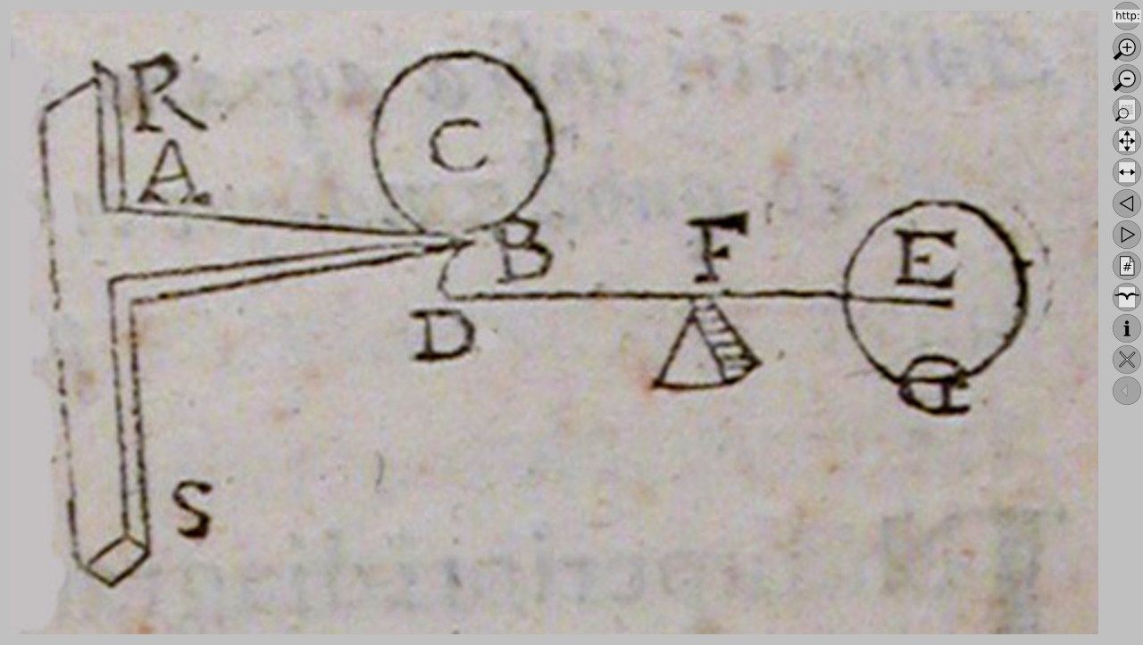

--- FILE ---
content_type: text/html
request_url: https://digilib.mpiwg-berlin.mpg.de/digitallibrary/jquery/digilib.html?fn=/permanent/archimedes/borel_demot_010_la_1670/010-01-figures/010.01.071.1.jpg
body_size: 618
content:
<!DOCTYPE html PUBLIC "-//W3C//DTD XHTML 1.0 Transitional//EN" "http://www.w3.org/TR/xhtml1/DTD/xhtml1-transitional.dtd">
<html xmlns="http://www.w3.org/1999/xhtml">
    <head>
        <meta http-equiv="content-type" content="text/html; charset=utf-8" />
        <meta name="viewport" content="initial-scale=1.0"/>
        <title>Digilib jQuery: fullscreen</title>

        <style type="text/css">
            body {
                 background: silver;
            }
        </style>

        <script type="text/javascript" src="jquery.min.js"></script>
        <script type="text/javascript" src="jquery.cookie-range.min.js"></script>
        <script type="text/javascript" src="jquery.digilib-basic.min.js"></script>
        <link rel="stylesheet" type="text/css" href="jquery.digilib-basic.min.css" />

        <script type="text/javascript">
            $(document).ready(function(){
                var opts = {
                    interactionMode : 'fullscreen',
                    showRegionNumbers : true
                    };
                var $div = $('div#digilib');
                $div.digilib(opts);
            });

        </script>
    </head>

    <body>
        <div id="digilib">
            <p>digilib doesn't work! Please switch on Javascript or notify the server administrator!</p>
            <img src="../img/digilib-logo-text1.png" />
        </div>
    </body>
</html>



--- FILE ---
content_type: text/css
request_url: https://digilib.mpiwg-berlin.mpg.de/digitallibrary/jquery/jquery.digilib-basic.min.css
body_size: 2411
content:
*{-moz-box-sizing:border-box;-webkit-box-sizing:border-box;box-sizing:border-box}div.dl-digilib .dl-disabled{display:none}div.dl-digilib,div.dl-digilib button,div.dl-digilib input{font-family:Verdana,Arial,Helvetica,sans-serif;font-size:12px}div.dl-digilib div.dl-scaler{background-color:gray;z-index:0;width:0;height:0}div.dl-digilib div.dl-area{display:none;position:absolute;border:2px solid red}div.dl-digilib div.dl-areaoverlay{position:absolute;z-index:100}div.dl-digilib div.dl-birdview{border:1px solid white;z-index:10}div.dl-digilib div.dl-birdzoom{position:absolute;border:2px solid red;z-index:100}div.dl-digilib div.dl-mark{position:absolute;color:white;background:url('img/mark-bg-16.png');font-family:Verdana,Arial,Helvetica,sans-serif;font-weight:bold;font-size:11px;height:16px;width:16px;padding-top:1px;text-align:center;z-index:10}div.dl-digilib div.dl-annotationmark{position:absolute;color:black;background:url('img/annotationmark-bg-16.png');font-family:Verdana,Arial,Helvetica,sans-serif;font-weight:bold;font-size:11px;height:16px;width:16px;padding-top:1px;text-align:center;z-index:10}div.dl-digilib div.dl-annotationregion{background-color:rgba(255,255,10,0.3);padding:2px 4px;color:black;font-family:Verdana,Arial,Helvetica,sans-serif;font-weight:bold;font-size:11px}div.dl-digilib div.dl-annotationregion:hover{background-color:transparent;border:2px solid yellow}div.dl-digilib div.dl-about{position:absolute;padding:10px;font-family:Verdana,Arial,Helvetica,sans-serif;border:2px solid aqua;background-color:silver;text-align:center;display:none;z-index:100}div.dl-digilib div.dl-region{position:absolute;border:0;color:white;font-family:Verdana,Arial,Helvetica,sans-serif;font-size:11px;background-color:red;opacity:.3;-ms-filter:"alpha(opacity=30)"}div.dl-digilib div.dl-region a:link,div.dl-digilib div.dl-region a:visited{color:white}div.dl-digilib div.dl-region:hover{background-color:transparent;border:2px solid red}div.dl-digilib div.dl-regionArea{background-color:red;border:0;opacity:.3;-ms-filter:"alpha(opacity=30)"}div.dl-digilib div.dl-regionHTML{background-color:blue}div.dl-digilib div.dl-regionHTML:hover{background-color:transparent;border:2px solid blue}div.dl-digilib div.dl-region a.dl-regionnumber{color:white;text-decoration:none;font-weight:bold;font-size:11px;text-align:center;padding:0 2px;margin-right:4px;border:1px solid white;display:inline-block}div.dl-digilib map.dl-regioncontent{display:none}div.dl-digilib div.dl-highlightregion{background-color:transparent;border:5px solid aqua;opacity:.8;-ms-filter:"alpha(opacity=80)"}div.dl-digilib div.dl-findregion{background-color:transparent;border:5px solid aqua;opacity:.8;-ms-filter:"alpha(opacity=80)"}div.dl-digilib select.dl-finddata{border:1px solid black;width:240px}div.dl-digilib #dl-calibration{background:url('img/blue.png');position:absolute;border:2px solid aqua;width:400px;display:none;z-index:100}div.dl-digilib #dl-ruler{width:100%;height:100%;padding-bottom:10px;font-family:Verdana,Arial,Helvetica,sans-serif;font-size:12px;font-weight:bold;text-align:center;color:aqua;background:url('img/ruler-top.gif') 0 -1px repeat-x}div.dl-digilib #dl-cm{padding:5px}div.dl-digilib #dl-calibrationError{color:red;padding:10px;display:none}div.dl-digilib #dl-calibrationInput{margin:0 10px}div.dl-digilib #dl-userpass{background-color:silver;width:300px;padding:10px;border:1px solid black;position:absolute;display:none;z-index:100}div.dl-digilib #dl-userpass div{padding-top:10px}div.dl-digilib .dl-error{color:red;background-color:maroon}div.dl-digilib button.dl-button{margin:0 10px 10px 10px;border-width:1px;font-family:Verdana,Arial,Helvetica,sans-serif;font-size:12px;color:white;background:transparent}div.dl-digilib table.dl-rgbslider td.dl-rgb{width:180px;padding:6px;border:2px solid aqua}div.dl-digilib div.dl-rgbslider{display:none;border:2px solid aqua;background-color:silver;padding:10px;position:absolute;top:0}div.dl-digilib div.dl-rgbsliderpreview,div.dl-digilib div.dl-singlesliderpreview{border:2px solid aqua;margin:10px 0}div.dl-digilib table.dl-rgbslider,div.dl-digilib table.dl-rgbslidergrey,div.dl-digilib table.dl-rgbsliderpreview,div.dl-digilib table.dl-singleslider,div.dl-digilib table.dl-singleslidergrey,div.dl-digilib table.dl-singlesliderpreview{width:100%;border-collapse:collapse}div.dl-digilib table.dl-rgbslidergrey td,div.dl-digilib table.dl-rgbsliderpreview td,div.dl-digilib table.dl-singleslidergrey td,div.dl-digilib table.dl-singlesliderpreview td{height:20px}div.dl-digilib td.dl-color div{color:aqua;border:2px solid aqua;text-align:center;padding:20px 0;margin:0 20px 20px 0}div.dl-digilib td.dl-r div{background-color:maroon}div.dl-digilib td.dl-g div{background-color:#008000}div.dl-digilib td.dl-b div{background-color:navy}div.dl-digilib div.dl-singleslider{display:none;border:2px solid aqua;background-color:silver;width:300px;padding:10px;position:absolute;top:0;z-index:100}div.dl-digilib div.dl-slider{border:1px solid aqua;margin:30px;z-index:100;height:6px}div.dl-digilib div.dl-regionInfo{display:none;position:absolute;overflow:visible;padding:10px;font-family:Verdana,Arial,Helvetica,sans-serif;font-size:12px;border:2px solid aqua;color:black;background-color:silver;width:300px;z-index:100}div.dl-digilib div.dl-regionInfo a{color:white;text-decoration:none;font-size:11px;font-weight:bold;width:300px}.dl-infobutton{background-color:aqua;color:gray;padding:0 4px}div.dl-info{display:none;margin:10px}div.dl-infoheader{margin-bottom:20px}div.dl-digilib table.dl-scalertable{border:0;padding:0}div.dl-digilib table.dl-scalertable td{padding:0}div.dl-digilib table.dl-scalertable td.dl-arrow:hover{background-color:black;opacity:.3;-ms-filter:"alpha(opacity=30)"}div.dl-digilib table.dl-scalertable img.button{opacity:1}div.dl-digilib.dl-fullscreen div.dl-buttons{position:fixed;right:0;top:0;padding:2px;background-color:transparent;z-index:200}div.dl-digilib.dl-fullscreen div.dl-buttons div.dl-button{margin-bottom:3px}div.dl-digilib.dl-fullscreen div.dl-buttons div.dl-button:hover{background-image:url('img/fullscreen/corona.png');background-repeat:no-repeat}div.dl-digilib.dl-fullscreen div.dl-button-on{background-image:url('img/fullscreen/whitedisc.png');background-repeat:no-repeat}div.dl-digilib.dl-fullscreen div.dl-birdview{position:fixed;bottom:8px;right:48px}div.dl-digilib a img.dl-button{border:0}div.dl-digilib .dl-svg-handle{stroke:blue}div.dl-digilib .dl-svg-handle:hover{fill:red}div.dl-digilib .dl-svg-annotationregion{fill:rgba(255,255,10,0.3);stroke:none}div.dl-digilib .dl-svg-annotationregion:hover{fill:transparent;stroke:yellow;stroke-width:2px}div.dl-digilib.dl-embedded{position:relative}div.dl-digilib.dl-embedded div.dl-buttons{position:absolute;right:0;top:0;padding:1px;background-color:gray;opacity:.5;-ms-filter:"alpha(opacity=50)";z-index:100}div.dl-digilib.dl-embedded div.dl-buttons div.dl-button:hover{background-color:black}div.dl-digilib.dl-embedded div.dl-button-on{background-color:green}div.dl-digilib.dl-embedded div.dl-birdview{position:absolute;bottom:0;right:0}#dl-polygonPointWidget{display:none;background-color:rgba(255,255,255,0.7);border:1px solid grey;border-radius:5px;width:23px;z-index:200}#dl-polygonPointWidget>div{height:23px}#dl-polygonPointWidget>div:hover{background-color:rgba(0,255,255,0.3)}.plus.icon{color:grey;position:absolute;margin-left:5px;margin-top:10px}.plus.icon:before{content:'';position:absolute;width:12px;height:2px;background-color:currentColor}.plus.icon:after{content:'';position:absolute;width:12px;height:2px;background-color:currentColor;-webkit-transform:rotate(90deg);transform:rotate(90deg)}.minus.icon{color:grey;position:absolute;margin-left:5px;margin-top:10px;width:12px;height:2px;background-color:currentColor}#dl-button-addregion-img{width:32px;height:32px;background-image:url('img/dl-buttons-full-32-sprite.png');background-position:left -0}#dl-button-annotation-mark-img{width:32px;height:32px;background-image:url('img/dl-buttons-full-32-sprite.png');background-position:left -32px}#dl-button-annotation-polygon-img{width:32px;height:32px;background-image:url('img/dl-buttons-full-32-sprite.png');background-position:left -64px}#dl-button-annotation-polyline-img{width:32px;height:32px;background-image:url('img/dl-buttons-full-32-sprite.png');background-position:left -96px}#dl-button-annotation-region-img{width:32px;height:32px;background-image:url('img/dl-buttons-full-32-sprite.png');background-position:left -128px}#dl-button-annotation-user-img{width:32px;height:32px;background-image:url('img/dl-buttons-full-32-sprite.png');background-position:left -160px}#dl-button-annotations-img{width:32px;height:32px;background-image:url('img/dl-buttons-full-32-sprite.png');background-position:left -192px}#dl-button-authenticate-img{width:32px;height:32px;background-image:url('img/dl-buttons-full-32-sprite.png');background-position:left -224px}#dl-button-back-img{width:32px;height:32px;background-image:url('img/dl-buttons-full-32-sprite.png');background-position:left -256px}#dl-button-bg-img{width:32px;height:32px;background-image:url('img/dl-buttons-full-32-sprite.png');background-position:left -288px}#dl-button-birds-eye-img{width:32px;height:32px;background-image:url('img/dl-buttons-full-32-sprite.png');background-position:left -290px}#dl-button-brightness-img{width:32px;height:32px;background-image:url('img/dl-buttons-full-32-sprite.png');background-position:left -322px}#dl-button-buttons-less-img{width:32px;height:32px;background-image:url('img/dl-buttons-full-32-sprite.png');background-position:left -354px}#dl-button-buttons-more-img{width:32px;height:32px;background-image:url('img/dl-buttons-full-32-sprite.png');background-position:left -386px}#dl-button-calibration-img{width:32px;height:32px;background-image:url('img/dl-buttons-full-32-sprite.png');background-position:left -418px}#dl-button-cat-img{width:32px;height:32px;background-image:url('img/dl-buttons-full-32-sprite.png');background-position:left -450px}#dl-button-contrast-img{width:32px;height:32px;background-image:url('img/dl-buttons-full-32-sprite.png');background-position:left -482px}#dl-button-corona-img{width:32px;height:32px;background-image:url('img/dl-buttons-full-32-sprite.png');background-position:left -514px}#dl-button-delallregions-img{width:32px;height:32px;background-image:url('img/dl-buttons-full-32-sprite.png');background-position:left -546px}#dl-button-delmark-img{width:32px;height:32px;background-image:url('img/dl-buttons-full-32-sprite.png');background-position:left -578px}#dl-button-delregion-img{width:32px;height:32px;background-image:url('img/dl-buttons-full-32-sprite.png');background-position:left -610px}#dl-button-delregions-img{width:32px;height:32px;background-image:url('img/dl-buttons-full-32-sprite.png');background-position:left -642px}#dl-button-digilib-img{width:32px;height:32px;background-image:url('img/dl-buttons-full-32-sprite.png');background-position:left -674px}#dl-button-findcoords-img{width:32px;height:32px;background-image:url('img/dl-buttons-full-32-sprite.png');background-position:left -706px}#dl-button-findregion-img{width:32px;height:32px;background-image:url('img/dl-buttons-full-32-sprite.png');background-position:left -738px}#dl-button-first-img{width:32px;height:32px;background-image:url('img/dl-buttons-full-32-sprite.png');background-position:left -770px}#dl-button-fwd-img{width:32px;height:32px;background-image:url('img/dl-buttons-full-32-sprite.png');background-position:left -802px}#dl-button-help-img{width:32px;height:32px;background-image:url('img/dl-buttons-full-32-sprite.png');background-position:left -834px}#dl-button-info-img{width:32px;height:32px;background-image:url('img/dl-buttons-full-32-sprite.png');background-position:left -866px}#dl-button-last-img{width:32px;height:32px;background-image:url('img/dl-buttons-full-32-sprite.png');background-position:left -898px}#dl-button-mark-img{width:32px;height:32px;background-image:url('img/dl-buttons-full-32-sprite.png');background-position:left -930px}#dl-button-measure-img{width:32px;height:32px;background-image:url('img/dl-buttons-full-32-sprite.png');background-position:left -962px}#dl-button-mirror-horizontal-img{width:32px;height:32px;background-image:url('img/dl-buttons-full-32-sprite.png');background-position:left -994px}#dl-button-mirror-vertical-img{width:32px;height:32px;background-image:url('img/dl-buttons-full-32-sprite.png');background-position:left -1026px}#dl-button-move-transparent-img{width:32px;height:32px;background-image:url('img/dl-buttons-full-32-sprite.png');background-position:left -1058px}#dl-button-options-img{width:32px;height:32px;background-image:url('img/dl-buttons-full-32-sprite.png');background-position:left -1090px}#dl-button-original-size-img{width:32px;height:32px;background-image:url('img/dl-buttons-full-32-sprite.png');background-position:left -1122px}#dl-button-page-img{width:32px;height:32px;background-image:url('img/dl-buttons-full-32-sprite.png');background-position:left -1154px}#dl-button-pagewidth-img{width:32px;height:32px;background-image:url('img/dl-buttons-full-32-sprite.png');background-position:left -1186px}#dl-button-quality-img{width:32px;height:32px;background-image:url('img/dl-buttons-full-32-sprite.png');background-position:left -1218px}#dl-button-reference-img{width:32px;height:32px;background-image:url('img/dl-buttons-full-32-sprite.png');background-position:left -1250px}#dl-button-regioninfo-img{width:32px;height:32px;background-image:url('img/dl-buttons-full-32-sprite.png');background-position:left -1282px}#dl-button-regions-img{width:32px;height:32px;background-image:url('img/dl-buttons-full-32-sprite.png');background-position:left -1314px}#dl-button-reset-img{width:32px;height:32px;background-image:url('img/dl-buttons-full-32-sprite.png');background-position:left -1346px}#dl-button-rgb-img{width:32px;height:32px;background-image:url('img/dl-buttons-full-32-sprite.png');background-position:left -1378px}#dl-button-rotate-img{width:32px;height:32px;background-image:url('img/dl-buttons-full-32-sprite.png');background-position:left -1410px}#dl-button-set-opacity-img{width:32px;height:32px;background-image:url('img/dl-buttons-full-32-sprite.png');background-position:left -1442px}#dl-button-showregions-img{width:32px;height:32px;background-image:url('img/dl-buttons-full-32-sprite.png');background-position:left -1474px}#dl-button-size-bigger-img{width:32px;height:32px;background-image:url('img/dl-buttons-full-32-sprite.png');background-position:left -1506px}#dl-button-size-smaller-img{width:32px;height:32px;background-image:url('img/dl-buttons-full-32-sprite.png');background-position:left -1538px}#dl-button-toggle-transparent-img{width:32px;height:32px;background-image:url('img/dl-buttons-full-32-sprite.png');background-position:left -1570px}#dl-button-whitedisc-img{width:32px;height:32px;background-image:url('img/dl-buttons-full-32-sprite.png');background-position:left -1602px}#dl-button-zoom-area-img{width:32px;height:32px;background-image:url('img/dl-buttons-full-32-sprite.png');background-position:left -1634px}#dl-button-zoom-full-img{width:32px;height:32px;background-image:url('img/dl-buttons-full-32-sprite.png');background-position:left -1666px}#dl-button-zoom-in-img{width:32px;height:32px;background-image:url('img/dl-buttons-full-32-sprite.png');background-position:left -1698px}#dl-button-zoom-out-img{width:32px;height:32px;background-image:url('img/dl-buttons-full-32-sprite.png');background-position:left -1730px}#dl-button-zoom-transparent-img{width:32px;height:32px;background-image:url('img/dl-buttons-full-32-sprite.png');background-position:left -1762px}#dl-button-up-img{width:32px;height:16px;background-image:url('img/dl-buttons-full-32-sprite.png');background-position:left -1794px}#dl-button-down-img{width:32px;height:16px;background-image:url('img/dl-buttons-full-32-sprite.png');background-position:left -1810px}#dl-button-left-img{width:16px;height:32px;background-image:url('img/dl-buttons-full-32-sprite.png');background-position:left -1826px}#dl-button-right-img{width:16px;height:32px;background-image:url('img/dl-buttons-full-32-sprite.png');background-position:left -1858px}.range-input{position:relative;height:25px}.range-rail{background:url('img/range-rail-x.png') repeat-x 0 -2px;height:10px}.range-selection{position:absolute;background:#aaa;height:3px;top:5px;border-top:1px solid #999}.range-handle{display:block;position:absolute;top:0;background:url('img/range-thumb.png') no-repeat 0 -12px;width:14px;height:26px;border-radius:10px}

--- FILE ---
content_type: application/javascript
request_url: https://digilib.mpiwg-berlin.mpg.de/digitallibrary/jquery/jquery.digilib-basic.min.js
body_size: 23387
content:
if(typeof console==="undefined"){var console={log:function(){},debug:function(){},error:function(){}};var customConsole=false}(function(H){var M={version:"jquery.digilib.js 2.13-SNAPSHOT",logoUrl:"img/digilib-logo-text1.png",homeUrl:"https://robcast.github.io/digilib/",digilibBaseUrl:null,digilibFrontendPath:"/jquery/digilib.html",scalerBaseUrl:null,cssPrefix:"dl-",scalerParamNames:["fn","pn","dw","dh","ww","wh","wx","wy","ws","mo","rot","cont","brgt","rgbm","rgba","ddpi","ddpix","ddpiy","colop"],pn:1,ww:1,wh:1,wx:0,wy:0,ws:1,mo:"",rot:0,cont:0,brgt:0,rgbm:"0/0/0",rgba:"0/0/0",ddpi:null,ddpix:null,ddpiy:null,colop:null,digilibParamNames:["fn","pn","ww","wh","wx","wy","ws","mo","rot","cont","brgt","rgbm","rgba","ddpi","colop","mk","clop"],mk:"",clop:"",additionalParamNames:[],suppressParamNames:null,interactionMode:"fullscreen",saveStateInCookie:true,previewImgWidth:400,previewImgHeight:400,maxBgSize:10000,previewImgParamNames:["fn","pn","dw","dh","mo","rot"],scalerInsets:{x:26,y:20},scalerFadedOpacity:0.6,scalerFadeSpeed:"fast",showZoomInfo:false,decimals:4,maxPixelRatio:2};var a={};var E=null;var j=null;var ak=null;var m=0.0001;var D={};var Z={init:function(at,ax){if(a.geometry==null){H.error("jquery.digilib.geometry plugin not found!");j=dlGeometry()}else{j=E.geometry}ak=j.rectangle(0,0,1,1);var aw=H.extend({},M,at);var au=aw.interactionMode==="fullscreen";var av={};if(au){av=G();for(var ay in av){if(H.inArray(ay,aw.digilibParamNames)<0){aw.additionalParamNames.push(ay)}}}return this.each(function(){var aB=H(this);var aD=aB.data("digilib");var aC,aH;if(aD==null){if(au){aC=av}else{aC=X(aB);if(H.cookie&&aw.saveStateInCookie){var aI="digilib-embed:fn:"+escape(aC.fn)+":pn:"+(aC.pn||"1");var aE=H.cookie(aI);console.debug("get cookie=",aI," value=",aE);if(aE){var aF=af(aE);delete aF.fn;delete aF.pn;H.extend(aC,aF)}}}aH=H.extend(true,{},aw,aC);aD={$elem:aB,settings:aH,options:at,queryParams:aC};aB.data("digilib",aD)}else{aH=aD.settings}h(aD);aD.currentInsets={"static":aH.scalerInsets};aD.hasPreviewBg=false;aD.hasAsyncReload=(typeof history.replaceState==="function");aD.hasCachedComplete=false;aD.hasPixelRatio=window.devicePixelRatio;if(aH.digilibBaseUrl==null){if(au){var az=window.location.toString();var aG=az.indexOf("/jquery/");if(aG>0){aH.digilibBaseUrl=az.substring(0,aG)}else{aG=az.indexOf("/digilib.html");if(aG>0){aH.digilibBaseUrl=az.substring(0,aG)}}}else{var az=aH.scalerBaseUrl;if(az){var aG=az.indexOf("/servlet/Scaler");aH.digilibBaseUrl=az.substring(0,aG)}}}if(aH.scalerBaseUrl==null){if(aH.digilibBaseUrl){aH.scalerBaseUrl=aH.digilibBaseUrl+"/servlet/Scaler"}}H(aD).on("update",S);H(aD).on("changeZoomArea",ab);H(aD).on("newpage",W);for(n in a){var aA=a[n];if(typeof aA.init==="function"){aA.init(aD)}}H(aD).trigger("unpack");if(aD.scaleMode==="pixel"||aD.scaleMode==="size"){ag(aD)}u(aD);if(aw.showZoomInfo){Z.zoomInfo(aD);ag(aD)}if(typeof ax==="function"){ax(aD);console.debug("init hook",ax,aD)}H(aD).trigger("setup")})},destroy:function(at){return this.each(function(){var au=H(this);H(window).off(".digilib");at.digilib.remove();au.removeData("digilib")})},about:function(aA){var au=aA.$elem;var ax=aA.settings;var av=ax.cssPrefix;var at="#"+av+"about";if(ar(aA,at)){H(at).fadeOut(function(){H(this).remove()});return}var aC=ax.logoUrl;if(aC.charAt(0)!=="/"&&aC.substring(0,3)!=="http"){aC=ax.digilibBaseUrl+"/"+aC}var az="";if(aA.imgInfo!=null){var aw=aA.imgInfo;az="<p>Image: "+aw.filename+"<br/>("+aw.width+"x"+aw.height+"px"+((aw.dpi_x>0)?(", "+aw.dpi_x+"dpi"):"")+")</p>"}var aB='                <div id="'+av+'about" class="'+av+'about" style="display:none">                    <p>Digilib Image Viewer</p>                    <a href="'+ax.homeUrl+'">                        <img class="'+ax.cssPrefix+'logo" title="Digilib" src="'+aC+'"/>                    </a>                    <p>Version: '+ax.version+"</p>                    "+az+"                </div>";var ay=H(aB);ay.appendTo(au);ay.on("click.digilib",function(){an(ay)});ay.fadeIn();K(aA,ay)},zoomInfo:function(ax){var at=ax.$elem;var aw=ax.settings;var az=aw.cssPrefix;var ay="#"+az+"zoominfo";if(ar(ax,ay)){H(ay).fadeToggle();return}var au='                <div id="'+az+'zoominfo" class="'+az+'zoominfo" style="display:none">                  <div id="'+az+'zoominfo1" />                  <div id="'+az+'zoominfo2" />                </div>';var av=H(au);av.appendTo(at)},gotoPage:function(aw,ax){var av=aw.settings;var at=av.pn;if(ax==null){ax=window.prompt("Goto page number",at)}var au=ah(av,"pn",ax);if(au==null){return false}if(au<1){alert("no such page (page number too low)");av.pn=at;return false}if(av.pt!=null){if(au>av.pt){alert("no such page (page number too high)");av.pn=at;return false}}H(aw).trigger("newpage");aq(aw)},zoomBy:function(au,at){V(au,at)},zoomArea:function(au,at){if(at==null){if(H("#"+au.settings.cssPrefix+"areaoverlay").length>0){return}var av=function(ax,aw){if(aw==null){return}C(ax,"fadeOut");al(ax,aw);Q(ax,"screen");aq(ax)};T(au,av)}else{au.zoomArea=j.rectangle(at);aq(au)}},zoomFull:function(at,au){P(at,au);at.$scaler.css("opacity",at.settings.scalerFadedOpacity);al(at,ak.copy());Q(at,"screen");aq(at)},mirror:function(au,av){var at=au.scalerFlags;if(av==="h"){if(at.hmir){delete at.hmir}else{at.hmir=1}}else{if(at.vmir){delete at.vmir}else{at.vmir=1}}aq(au)},rotate:function(au,av){var at=au.settings.rot;if(av==null){av=window.prompt("Rotation angle:",at)}au.settings.rot=av;aq(au)},brightness:function(au,at){var av=au.settings.brgt;if(at==null){at=window.prompt("Brightness (-255..255)",av)}au.settings.brgt=at;aq(au)},contrast:function(av,au,aw){var at=av.settings.cont;if(au==null){au=window.prompt("Contrast (-8, 8)",at)}av.settings.cont=au;if(aw){var ax=127-(127*Math.pow(2,au));av.settings.brgt=ax}aq(av)},setRGB:function(ay,au,av){var aw=ay.settings.rgbm;var ax=ay.settings.rgba;if(au==null&&av==null){var at=window.prompt("RGBm, RGBa (m_r/m_g/m_b, a_r/a_g/a_b)",aw+", "+ax);if(at!=null){var az=at.split(/,\s*/);if(az.length==2){ay.settings.rgbm=az[0];ay.settings.rgba=az[1];aq(ay)}}}else{if(au!=null){ay.settings.rgbm=au}if(av!=null){ay.settings.rgba=av}aq(ay)}},reset:function(aw){var av=aw.settings;var az=av.digilibParamNames;var ay=aw.queryParams;aw.$scaler.css("opacity",aw.settings.scalerFadedOpacity);for(var au=0;au<az.length;au++){var ax=az[au];delete av[ax]}av.fn=ay.fn||"";av.pn=ay.pn||M.pn;var at=Y(aw);av.dw=ay.dw||at.width;av.dh=ay.dh||at.height;av.visibleButtonSets=1;aw.zoomArea=ak.copy();aw.marks=[];aw.scalerFlags={};delete aw.dlOpts.fitwidth;delete aw.dlOpts.fitheight;aw.scaleMode="screen";aq(aw)},reference:function(au,av){var at=x(au);if(av==null){window.prompt("URL reference to the current view",at);return}return at},digilibUrl:function(au,av){var at=x(au,au.settings.digilibFrontendPath);if(av==="open"){window.location=at}else{if(av==="open_new"){window.open(at);return}}return at},setQuality:function(av,au){var at=F(av);if(au==null){au=window.prompt("Image quality (0..2)",at)}au=parseInt(au,10);if(au>=0&&au<=2){c(av,au);aq(av)}},setSize:function(av,au){var at=av.settings.ws;if(au==null){au=window.prompt("Image size (1=screen size)",at)}au=parseFloat(au);if(au>0){av.settings.ws=au;aq(av)}},calibrate:function(au,at){var av=au.settings.ddpi;if(at==null){at=window.prompt("Display resolution (dpi)",av)}if(at!=null){au.settings.ddpi=at;aq(au)}},setScaleMode:function(au,av){var at=i(au);if(av==null){av=window.prompt("Image scale mode (screen, pixel, size)",at)}if(av!=null){Q(au,av);aq(au)}}};var G=function(){var at=window.location.search.slice(1);if(at.indexOf("=")===-1){console.warn("Query in legacy +-format! Converting...");return z(at)}return af(at)};var z=function(at){var av={};var au=at.split("+");if(au.length>0){av.fn=au[0]}if(au.length>1){av.pn=au[1]}if(au.length>2){av.ws=au[2]}if(au.length>3){av.mo=au[3]}if(au.length>4){av.mk=au[4]}if(au.length>5){av.wx=au[5]}if(au.length>6){av.wy=au[6]}if(au.length>7){av.ww=au[7]}if(au.length>8){av.wh=au[8]}return av};var X=function(at){var ax=at.find("img").first().attr("src");if(!ax){return null}var ay=ax.indexOf("?");var au=(ay<0)?"":ax.substring(ay+1);var av=ax.substring(0,ay);var aw=af(au);aw.scalerBaseUrl=av;return aw};var af=function(av){var ax={};if(av==null){return ax}var au=av.split("&");for(var at=0;at<au.length;at++){var aw=au[at].split("=");if(aw.length===2){ax[aw[0]]=aw[1]}}return ax};var U=function(aw,ax,ay){var az="";var at=false;for(var av=0;av<ax.length;++av){var au=ax[av];if((aw[au]!=null)&&((ay==null)||(aw[au]!=ay[au]))){if(at){az+="&"}else{at=true}az+=au+"="+aw[au]}}return az};var ae=function(aw){f(aw);var au=aw.settings;if(au.scalerBaseUrl==null){alert("ERROR: URL of digilib Scaler servlet missing!")}var av=au.scalerParamNames;var ax=U(au,av,M);var at=au.scalerBaseUrl+"?"+ax;return at};var s=function(ay){var av=ay.settings;var au={dw:av.previewImgWidth,dh:av.previewImgHeight};var aw=H.extend({},av,au);if(aw.mo!=null){var ax="";if(ay.scalerFlags.hmir!=null){ax+="hmir,"}if(ay.scalerFlags.vmir!=null){ax+="vmir"}aw.mo=ax}var az=U(aw,av.previewImgParamNames,M);var at=av.scalerBaseUrl+"?"+az;return at};var aj=function(ax){const aw=ax.settings;if(ax.hasPixelRatio){const az=Math.min(ax.hasPixelRatio,aw.maxPixelRatio);const av={dw:aw.dw*az,dh:aw.dh*az};const at=H.extend({},aw,av);const ay=U(at,aw.scalerParamNames,M);const au=aw.scalerBaseUrl+"?"+ay+" "+az+"x";return au}return null};var x=function(ax,au){f(ax);var av=ax.settings;var at=av.digilibParamNames;if(au!=null){var aw=ax.settings.digilibBaseUrl+au}else{at=av.additionalParamNames.concat(av.digilibParamNames);if(av.suppressParamNames!=null){at=H.map(at,function(aB,aA){if(H.inArray(aB,av.suppressParamNames)>=0){return null}else{return aB}})}var aw=window.location.href;var az=aw.indexOf("?");if(az>-1){aw=aw.substring(0,az)}}var ay=U(av,at,M);return aw+"?"+ay};var ag=function(av){var au=av.settings;H(av).off("imageInfo",R);H(av).on("imageInfo",R);var at=au.digilibBaseUrl+"/api/ImgInfo-json.jsp";at+="?"+U(au,["fn","pn"],M);H.getJSON(at,function(aw){console.debug("got json data=",aw);av.imgInfo=aw;H(av).trigger("imageInfo",[aw])})};var h=function(ay){var ax=ay.settings;var au=j.rectangle(ax.wx,ax.wy,ax.ww,ax.wh);ay.zoomArea=au;var at={};if(ax.mo){var aw=ax.mo.split(",");for(var av=0;av<aw.length;av++){at[aw[av]]=aw[av]}}ay.scalerFlags=at;ay.scaleMode=i(ay);y(ay)};var q=function(aw,av){if(!av){return}var at=M.decimals;var ax=aw.imgInfo;if(aw.scalerFlags.lpic!=null&&ax!=null&&Math.max(ax.width,ax.height)>10000){at=5}var au=aw.settings;au.wx=J(av.x,at);au.wy=J(av.y,at);au.ww=J(av.width,at);au.wh=J(av.height,at)};var e=function(aw,at){if(!at){return}var av="";for(var au in at){if(av){av+=","}av+=au}aw.settings.mo=av};var f=function(at){q(at,at.zoomArea);e(at,at.scalerFlags);A(at);H(at).trigger("pack")};var A=function(ax){var av=ax.settings;if(ax.dlOpts){ax.dlOpts.birdview=av.isBirdDivVisible?1:0;ax.dlOpts.buttons=av.visibleButtonSets;var aw="";for(var ay in ax.dlOpts){if(aw){aw+="&"}aw+=ay+"="+ax.dlOpts[ay]}if(H.cookie){var au="digilib:fn:"+escape(av.fn)+":pn:"+av.pn;console.debug("set cookie=",au," value=",aw);H.cookie(au,aw)}}if(av.interactionMode!=="fullscreen"&&H.cookie&&av.saveStateInCookie){var at=U(av,av.digilibParamNames,M);var au="digilib-embed:fn:"+escape(av.fn)+":pn:"+av.pn;console.debug("set cookie=",au," value=",at);H.cookie(au,at)}};var y=function(aw){var av={};var au=aw.settings;if(H.cookie){var at="digilib:fn:"+escape(au.fn)+":pn:"+au.pn;var ax=H.cookie(at);console.debug("get cookie=",at," value=",ax);av=af(ax)}aw.dlOpts=av;if(av.birdview!=null){au.isBirdDivVisible=av.birdview==="1"}if(av.buttons!=null){au.visibleButtonSets=av.buttons}};var aq=function(ax){var aw=ax.settings;if(aw.interactionMode==="fullscreen"){var au=x(ax);var az=window.history;if(ax.hasAsyncReload){console.debug("faking reload to "+au);try{az.replaceState({},"",au);H("body").css("cursor","progress");ax.$scaler.css("cursor","progress");var av=ax.$img;const aA=aj(ax);if(aA){av.attr("srcset",aA)}const at=ae(ax);av.attr("src",at);if(ax.hasCachedComplete&&av.prop("complete")){console.debug("cached img.load");av.trigger("load")}if(ax.scalerFlags.clip!=null||ax.scalerFlags.osize!=null||ax.scalerFlags.lpic!=null){if(ax.imgInfo==null){ag(ax)}}H(ax).trigger("redisplay")}catch(ay){console.error("replaceState("+au+") didn't work: "+ay);window.location=au}}else{window.location=au}}else{H("body").css("cursor","progress");ax.$scaler.css("cursor","progress");var av=ax.$img;var au=ae(ax);av.attr("src",au);if(ax.hasCachedComplete&&av.prop("complete")){console.debug("cached img.load");av.trigger("load")}if(ax.scalerFlags.clip!=null||ax.scalerFlags.osize!=null||ax.scalerFlags.lpic!=null){if(ax.imgInfo==null){ag(ax)}}if(ax.hasPreviewBg){H(ax).trigger("update")}H(ax).trigger("redisplay")}};var ao=function(at){H(at).trigger("update")};var S=function(at){var au=this;w(au);v(au);ac(au)};var ac=function(ax){if(!ax.settings.showZoomInfo){return}var av=H("#"+ax.settings.cssPrefix+"zoominfo");var au=ax.imgInfo;var at=ax.$img.width();var aw=Math.round(at/ax.zoomArea.width/au.width*100);av.children().first().text(au.width+"x"+au.height);av.children().last().text("zoom "+aw+"%")};var Y=function(aw){var aA=H(window);var ax=aA.height();var au=aA.width();var at={x:0,y:0};for(var az in aw.currentInsets){at.x+=aw.currentInsets[az].x;at.y+=aw.currentInsets[az].y}var av=au-at.x;var ay=ax-at.y;console.debug("getFullscreenImgSize - screen w/h:",au,ax,"window.width",aA.width(),"img w/h:",av,ay);return j.size(av,ay)};var o=function(at){return j.rectangle(Y(at))};var ai=function(aw){var av=aw.zoomArea;var at=aw.imgRect.getSize();at.width/=av.width;at.height/=av.height;var au=at.getAspect();return au};var u=function(aA){var ax=aA.settings;var au=aA.$elem;var av=ax.cssPrefix;au.addClass(av+"digilib");var at;var az;if(ax.interactionMode==="fullscreen"){au.addClass(av+"fullscreen");var aD=Y(aA);aA.maxImgSize=aD;if(aA.dlOpts.fitheight==null){ax.dw=aD.width}if(aA.dlOpts.fitwidth==null){ax.dh=aD.height}az=ae(aA);at=H("<img/>")}else{aA.maxImgSize=j.rectangle(au).getSize();au.addClass(av+"embedded");az=ae(aA);at=au.find("img");if(at.length>0){var aC=at.attr("src");var aE=at.attr("title");var aB=at.attr("alt");if(aC===az){console.debug("img detach:",at);at.detach()}else{at=H("<img/>");at.attr("title",aE);at.attr("alt",aB)}}else{at=H("<img/>")}}au.contents(":not(."+av+"keep)").remove();var aw=H('<div class="'+av+'scaler"/>');au.prepend(aw);aw.append(at);at.addClass(av+"pic");aA.$scaler=aw;aA.$img=at;H("body").css("cursor","progress");aA.$scaler.css("cursor","progress");at.on("load",d(aA));at.on("error",function(aH,aG,aF){p(aA,aH,aG,aF)});const ay=aj(aA);if(ay){at.attr("srcset",ay)}at.attr("src",az)};var b=function(at,av,au){if(au==null){at=!at}else{at=au}if(at){av.fadeIn()}else{av.fadeOut()}return at};var N=function(au,ax,ay,av,az,aB,aA){var at=j.rectangle(au);if(aB!=null){var aC=aA.imgInfo;if(aB==="pixel"){if(aC!=null&&aC.width!=null){ax.width=at.width/aC.width;ax.height=at.height/aC.height}else{console.error("No image info for pixel mode!")}}if(aB==="size"){if(aC!=null&&aC.dpi_x!=null){var aw=parseFloat(aA.settings.ddpi);ax.width=(at.width/aw)/(aC.width/aC.dpi_x);ax.height=(at.height/aw)/(aC.height/aC.dpi_y)}else{console.error("No image info for original size mode!")}}}var aD=j.transform();aD.concat(aD.getTranslation(j.position(-ax.x,-ax.y)));aD.concat(aD.getScale(j.size(1/ax.width,1/ax.height)));if(ay||av||az){aD.concat(aD.getTranslation(j.position(-0.5,-0.5)));if(av){aD.concat(aD.getMirror("y"))}if(az){aD.concat(aD.getMirror("x"))}if(ay){aD.concat(aD.getRotation(parseFloat(ay)))}aD.concat(aD.getTranslation(j.position(0.5,0.5)))}aD.concat(aD.getScale(at));aD.concat(aD.getTranslation(at));return aD};var w=function(av){var au=av.$img;if(au==null){return}var at=au.prop("complete")?true:au.prop("width")>0;if(at||av.hasPreviewBg){av.imgTrafo=N(au,av.zoomArea,av.settings.rot,av.scalerFlags.hmir,av.scalerFlags.vmir,av.scaleMode,av);console.debug("updateImgTrafo: ",av.imgTrafo);av.imgRect=j.rectangle(au)}};var d=function(at){return function(){var av=H(this);console.debug("scaler img loaded=",av);var au=at.$scaler;var aw=j.rectangle(av);at.imgRect=aw;H("body").css("cursor","auto");au.css("cursor","auto");aw.getSize().adjustDiv(au);if(!at.hasPreviewBg){L(at,at.zoomArea)}C(at,"fadeIn");ao(at)}};var p=function(aw,av,au,at){console.error("error loading scaler image:",av);H(aw).trigger("imgerror")};var W=function(at){console.debug("handle newpage");at.imgInfo=null;at.zoomArea=ak.copy()};var R=function(at,au){console.debug("handleImageInfo:",au);var aw=this;var av=H("#"+aw.settings.cssPrefix+"zoominfo");av.fadeIn();ao(aw)};var ab=function(at,av){var au=this;au.$elem.find("."+au.settings.cssPrefix+"overlay").hide();L(au,av)};var V=function(aw,at){var au=aw.zoomArea;var av=au.copy();av.width/=at;av.height/=at;av.x-=0.5*(av.width-au.width);av.y-=0.5*(av.height-au.height);av=ak.fit(av);al(aw,av);C(aw,"fadeOut");Q(aw,"screen");aq(aw)};var T=function(aB,ax,aI){var av=aB.settings.cssPrefix;var aw=aB.$elem;var ay=aB.$scaler;var az=j.rectangle(ay);var aA=H("body");var aD=j.rectangle(aA);var aH,aF;var au=H('<div id="'+av+'areaoverlay" class="'+av+'areaoverlay"/>');aw.append(au);aD.adjustDiv(au);var at=H('<div class="'+av+'area"/>');if(aI){at.addClass(aI)}aw.append(at);ay.addClass(av+"definearea");var aE=function(aJ){aH=j.position(aJ);aH.adjustDiv(at);at.width(0).height(0);at.show();au.on("mousemove.dlArea",aC);au.on("mouseup.dlArea",aG);return false};var aC=function(aJ){aF=j.position(aJ);var aK=j.rectangle(aH,aF);aK.clipTo(az);aK.adjustDiv(at);return false};var aG=function(aK){aF=j.position(aK);var aJ=j.rectangle(aH,aF);if(aJ.getArea()<=5){ax(aB,null);return false}au.off("mousemove.dlArea",aC);au.off("mouseup.dlArea",aG);ay.removeClass(av+"definearea");aJ.clipTo(az);var aL=aB.imgTrafo.invtransform(aJ);ax(aB,aL);an(at);an(au);return false};au.one("mousedown.dlArea",aE)};var L=function(aA,aw){var az=aA.$scaler;if(aA.settings.rot%90!=0){az.css({"background-image":"none"});aA.hasPreviewBg=false;return}var aC=aA.imgTrafo;var au=j.position(az);var ax=null;var aD={"background-image":"url("+aA.$img.attr("src")+")","background-repeat":"no-repeat","background-position":"0px 0px",cursor:"move"};if(aw!=null){if(Math.abs(aw.getAspect()-aA.zoomArea.getAspect())>0.001){var ay=aC.transform(aw);var av=ay.getAspect();var aB=aA.maxImgSize.fitAspect(av);aB.adjustDiv(az);console.debug("adjusting aspect ratio of preview:",aA.maxImgSize.toString(),"=>",aB.toString())}aC=N(az,aw,aA.settings.rot,aA.scalerFlags.hmir,aA.scalerFlags.vmir,"screen",aA);ax=aC.transform(aA.zoomArea);ax.addPosition(au.neg());aD["background-position"]=Math.round(ax.x)+"px "+Math.round(ax.y)+"px"}if(ax!=null&&(ax.height<aA.settings.maxBgSize&&ax.width<aA.settings.maxBgSize)){aD["background-size"]=Math.round(ax.width)+"px "+Math.round(ax.height)+"px"}else{aD["background-size"]="auto"}fullRect=aC.transform(ak);if(fullRect.height<aA.settings.maxBgSize&&fullRect.width<aA.settings.maxBgSize){fullRect.addPosition(au.neg());var at=s(aA);aD["background-image"]+=", url("+at+")";aD["background-size"]+=", "+Math.round(fullRect.width)+"px "+Math.round(fullRect.height)+"px";aD["background-position"]+=", "+Math.round(fullRect.x)+"px "+Math.round(fullRect.y)+"px"}az.css(aD);aA.hasPreviewBg=true};var v=function(aA){var aB,aD;var az=H(document);var ax=H(aA);var au=aA.$elem;var ay=aA.$scaler;var at=aA.$img;var aC=function(aE){if(aE.which!=1){return}console.debug("dragstart at=",aE);if(k(aA.zoomArea)){return false}au.find("."+aA.settings.cssPrefix+"overlay").hide();aB=j.position(aE);aD=null;C(aA,"hide");L(aA);az.on("mousemove.dlZoomDrag",aw);az.on("mouseup.dlZoomDrag",av);return false};var aw=function(aE){var aH=j.position(aE);aD=aB.delta(aH);var aF=j.rectangle(at);aF.addPosition(aD.neg());var aG=aA.imgTrafo.invtransform(aF);aG.moved=true;ax.trigger("changeZoomArea",aG);return false};var av=function(aE){ay.css("cursor","auto");az.off("mousemove.dlZoomDrag",aw);az.off("mouseup.dlZoomDrag",av);if(aD==null||aD.distance()<2){C(aA,"fadeIn");ao(aA);return false}var aF=j.rectangle(at);aF.addPosition(aD.neg());var aG=aA.imgTrafo.invtransform(aF);aA.zoomArea=ak.fit(aG);aq(aA);return false};az.off(".dlZoomDrag");ay.off(".dlZoomDrag");if(!k(aA.zoomArea)){ay.on("mousedown.dlZoomDrag",aC)}};var al=function(au,at){H(au).trigger("changeZoomArea",at);au.oldZoomArea=au.zoomArea;au.zoomArea=at;return at};var aa=function(av,au){var at=av.zoomArea;if(k(at)){return}at.setCenter(au.getCenter()).stayInside(ak);if(!at.containsRect(au)){at=ak.copy()}al(av,at);return at};var F=function(av){var at=av.scalerFlags;var au=at.q2||at.q1||"q0";return parseInt(au[1],10)};var C=function(aw,at){var av=aw.$img;var au=aw.$scaler;if(at==null||at==="hide"){au.css("opacity",aw.settings.scalerFadedOpacity);if(aw.settings.scalerFadeSpeed){av.fadeOut(function(){})}else{av.hide()}}else{if(at==="fadeOut"){if(aw.settings.scalerFadeSpeed){au.fadeTo(aw.settings.scalerFadeSpeed,aw.settings.scalerFadedOpacity,function(){av.fadeOut(function(){})})}else{au.css("opacity",aw.settings.scalerFadedOpacity);av.hide()}}else{aw.hasPreviewBg=false;if(aw.settings.scalerFadeSpeed){av.fadeIn(function(){});au.fadeTo(aw.settings.scalerFadeSpeed,1,function(){})}else{av.show();au.css("opacity",1)}}}};var c=function(aw,av){var at=aw.scalerFlags;for(var au=0;au<3;++au){delete at["q"+au]}at["q"+av]="q"+av};var i=function(at){if(at.scalerFlags.clip!=null){return"pixel"}else{if(at.scalerFlags.osize!=null){return"size"}}return"screen"};var Q=function(at,au){delete at.scalerFlags.fit;delete at.scalerFlags.clip;delete at.scalerFlags.osize;if(au==="pixel"){at.scalerFlags.clip="clip"}else{if(au==="size"){at.scalerFlags.osize="osize"}}at.scaleMode=au};var g=function(at){if(at.dlOpts.fitwidth!=null){return"width"}else{if(at.dlOpts.fitheight!=null){return"height"}}return"both"};var P=function(av,aw){var au=av.settings;var at=av.maxImgSize;if(aw==="width"){av.dlOpts.fitwidth=1;delete av.dlOpts.fitheight;if(at!=null){au.dw=at.width;au.dh=null}}else{if(aw==="height"){av.dlOpts.fitheight=1;delete av.dlOpts.fitwidth;if(at!=null){au.dw=null;au.dh=at.height}}else{delete av.dlOpts.fitwidth;delete av.dlOpts.fitheight;if(at!=null){au.dw=at.width;au.dh=at.height}}}};var l=function(ay,aE,aD){var az={};if(ay.imgTrafo!=null){var aC=ay.imgTrafo.transform(aE);var aB=ay.imgTrafo.transform(aD);az.pixel=aC.distance(aB);if(ay.imgInfo!=null&&ay.imgInfo.width!=null){var au=(aD.x-aE.x)*ay.imgInfo.width;var at=(aD.y-aE.y)*ay.imgInfo.height;var aA=Math.sqrt(au*au+at*at);az.o_pixel=aA;if(ay.imgInfo.dpi_x!=null){az.o_size=aA/ay.imgInfo.dpi_x*0.0254}}var ax=ai(ay);var aw=j.position(aE.x*ax,aE.y);var av=j.position(aD.x*ax,aD.y);az.rectified=aw.distance(av)}return az};var ah=function(av,au,aw){if(aw==null){return null}if(ap(aw)){av[au]=aw;return aw}var at=aw[0];if(at==="+"||at==="-"){if(av[au]==null){av[au]=0}av[au]=parseFloat(av[au])+parseFloat(aw)}else{av[au]=aw}return av[au]};var B=function(at){var au=at.outerWidth()-at.width();return au/2};var t=function(aw,ax,av,au){if(au==null){au=aw.zoomArea}if(k(au)){return false}var aB=ax;var aA=av;var az=aw.imgTrafo;if(az!=null){aB=(az.m00>0)?ax:-ax;aA=(az.m11>0)?av:-av;if(Math.abs(az.m00)<Math.abs(az.m01)){aB=(az.m01>0)?-av:av;aA=(az.m10>0)?-ax:ax}}var at=au.x+au.width;var ay=au.y+au.height;return(((aB<0)&&(au.x>0))||((aB>0)&&(at<1))||((aA<0)&&(au.y>0))||((aA>0)&&(ay<1)))};var k=function(at){return(at.width===1)&&(at.height===1)};var ap=function(at){return typeof at==="number"&&isFinite(at)};var J=function(au,av){var at=Math.pow(10,av||M.decimals);return Math.round(au*at)/at};var r=function(at,au){return J(at,au).toString()};var am=function(au,at){return au.indexOf(at,au.length-at.length)!==-1};var K=function(aw,at){if(at==null){return}var av=j.rectangle(at);var au=E.getFullscreenRect(aw);av.setCenter(au.getCenter());av.getPosition().adjustDiv(at)};var ad=function(au,at){var av=au.$elem.find(at);return(av.length>0)?av:null};var ar=function(au,at){var av=ad(au,at);return(av!=null)};var an=function(at){at.fadeOut(function(){at.remove()})};var O=function(au,at){if(au!=null&&au!=""){return au}if(at==null){at=settings.cssPrefix}return at+Date.now()};if(customConsole){var I=function(at){return function(){var ax=H("#"+M.cssPrefix+"debug");if(!ax){return}var au=Array.prototype.slice.call(arguments);var aw=au.join(" ");var av=H("<div/>");av.addClass(at);av.text(aw);ax.append(av)}};console.log=I("_log");console.debug=I("_debug");console.error=I("_error")}E={geometry:j,parseQueryString:af,getScalerUrl:ae,getParamString:U,getDigilibUrl:x,unpackParams:h,packParams:f,packArea:q,packScalerFlags:e,storeOptions:A,redisplay:aq,updateDisplay:ao,fadeScalerImg:C,showDiv:b,defineArea:T,setZoomArea:al,centerZoomArea:aa,setPreviewBg:L,getImgTrafo:N,getQuality:F,setQuality:c,setNumValue:ah,getScaleMode:i,setScaleMode:Q,getFitMode:g,setFitMode:P,canMove:t,isFullArea:k,isNumber:ap,getFullscreenRect:o,getImgAspectRatio:ai,getDistance:l,getBorderWidth:B,cropFloat:J,cropFloatStr:r,endsWith:am,centerOnScreen:K,withdraw:an,isOnScreen:ar,find:ad,createId:O};H.fn.digilib=function(ax){if(ax==="plugin"){var av=arguments[1]||{};if(av.name!=null){a[av.name]=av}av.defaults=M;av.buttons=D;av.actions=Z;av.fn=E;av.plugins=a;if(typeof av.install==="function"){av.install(av)}return av}else{if(Z[ax]){var at=H(this);var aw=at.data("digilib");var au=Array.prototype.slice.call(arguments,1);au.unshift(aw);return Z[ax].apply(this,au)}else{if(typeof ax==="object"||!ax){return Z.init.apply(this,arguments)}else{H.error("action "+ax+" does not exist on jQuery.digilib")}}}}})(jQuery);(function(d){var a=180/Math.PI;var i=function(k,l){var m;if(typeof k==="object"){m={width:k.width,height:k.height}}else{m={width:parseFloat(k),height:parseFloat(l)}}m.equals=function(o){return(this.width===o.width&&this.height===o.height)};m.getAspect=function(){return(this.width/this.height)};m.fitAspect=function(o){var p=i(this);if(o>this.getAspect()){p.height=p.width/o}else{p.width=p.height*o}return p};m.adjustDiv=function(o){o.width(this.width).height(this.height)};m.toString=function(){return(this.width+"x"+this.height)};return m};var e=function(k,o){var l;if(typeof k==="object"){if(k instanceof jQuery){var m=k.offset();l={x:m.left,y:m.top}}else{if(d.isArray(k)){l={x:k[0],y:k[1]}}else{if(k.x!=null){l={x:parseFloat(k.x),y:parseFloat(k.y)}}if(k.pageX!=null){l={x:k.pageX,y:k.pageY}}}}}else{l={x:parseFloat(k),y:parseFloat(o)}}l.copy=function(){return e(this)};l.equals=function(p){return(this.x===p.x&&this.y===p.y)};l.add=function(p){if(d.isArray(p)){this.x+=p[0];this.y+=p[1]}else{this.x+=p.x;this.y+=p.y}return this};l.neg=function(){return e({x:-this.x,y:-this.y})};l.delta=function(p){return e({x:p.x-this.x,y:p.y-this.y})};l.scale=function(p,q){var r=this.delta(p);return e({x:this.x+r.x*q,y:this.y+r.y*q})};l.adjustDiv=function(p){p.offset({left:this.x,top:this.y})};l.moveTo=function(p){this.x=p.x;this.y=p.y;return this};l.clipTo=function(p){var r=p.getPt1();var q=p.getPt2();this.x=Math.max(this.x,r.x);this.y=Math.max(this.y,r.y);this.x=Math.min(this.x,q.x);this.y=Math.min(this.y,q.y);return this};l.distance=function(r){if(r==null){r={x:0,y:0}}var q=r.x-this.x;var p=r.y-this.y;return Math.sqrt(q*q+p*p)};l.nearest=function(p){var q=p[0];var r=this.distance(q);d.each(p,function(t,u){var s=this.distance(u);if(s<r){r=s;q=u}});return q};l.mid=function(p){return e({x:(this.x+p.x)/2,y:(this.y+p.y)/2})};l.rad=function(p){return Math.atan2(p.y-this.y,p.x-this.x)};l.deg=function(p){return this.rad(p)*a};l.getAsCss=function(){return{left:this.x,top:this.y}};l.toString=function(){return(this.x+","+this.y)};l.toArray=function(){return[this.x,this.y]};return l};var j=function(m,l){var k={x:m.x,y:m.y};if(l.x!=null){k.dx=l.x-k.x;k.dy=l.y-k.y}else{if(d.isArray(l)){k.dx=l[0];k.dy=l[1]}else{if(l===0){k.dx=0;k.dy=1}else{if(l===Infinity){k.dx=1;k.dy=0}else{if(l===-Infinity){k.dx=-1;k.dy=0}else{if(typeof l==="number"&&isFinite(l)){k.dx=1;k.dy=1/l}else{k.dx=1;k.dy=1}}}}}}k.origin=function(o){if(o==null){return e(this.x,this.y)}this.x=o.x;this.y=o.y;return this};k.vector=function(o){if(o==null){return[this.dx,this.dy]}this.dx=o[0];this.dy=o[1];return this};k.invertedVector=function(){return[-this.dx,-this.dy]};k.perpendicularVector=function(o){return o?[-this.dy,this.dx]:[this.dy,-this.dx]};k.dist=function(){return Math.sqrt(this.dx*this.dx+this.dy*this.dy)};k.scale=function(o){this.dx*=o;this.dy*=o;return this};k.length=function(o){var p=this.dist();if(o==null){return p}return this.scale(o/p)};k.slope=function(){return this.dx/this.dy};k.copy=function(){return j(e(this.x,this.y),this.vector())};k.invert=function(){this.vector(this.invertedVector);return this};k.parallel=function(o){return j(e(o.x,o.y),this.vector())};k.perpendicular=function(r,q){var o=(r==null||r.x==null)?e(this.x,this.y):r;return j(o,this.perpendicularVector(q))};k.perpendicularPoint=function(o){return this.intersection(this.perpendicular(o))};k.perpendicularLine=function(o){return j(o,this.perpendicularPoint(o))};k.mirror=function(q){var o=this.perpendicularLine(q);return o.addEnd(o.vector())};k.add=function(o){if(o==null){return this.origin()}else{if(d.isArray(o)){return e(this.x+o[0],this.y+o[1])}else{if(o.x!=null){return e(this.x+o.x,this.y+o.y)}else{if(typeof o==="number"&&isFinite(o)){ratio=o/this.dist();return e(this.x+this.dx*ratio,this.y+this.dy*ratio)}else{return this.origin()}}}}};k.addEnd=function(o){return this.add(o).add(this.vector())};k.point=function(p){if(p==null){p=1}var o=[p*this.dx,p*this.dy];return this.add(o)};k.mid=function(o){return this.origin().mid(this.point(o))};k.rad=function(){return this.origin().rad(this.point())};k.deg=function(){return this.origin().deg(this.point())};k.factor=function(o){return(dx===0)?(o.y-this.y)/this.dy:(o.x-this.x)/this.dx};k.intersection=function(o){var q=this.dy*o.dx-this.dx*o.dy;if(q===0){return null}var p=this.dx*(o.y-this.y)+this.dy*(this.x-o.x);return o.point(p/q)};return k};var h=function(k,q,l,m){var o={};if(typeof k==="object"){if(k instanceof jQuery){var p=k.offset();o={x:p.left,y:p.top,width:k.width(),height:k.height()}}else{if(q==null){o={x:parseFloat(k.x)||0,y:parseFloat(k.y)||0,width:parseFloat(k.width)||0,height:parseFloat(k.height)||0}}else{o={x:Math.min(k.x,q.x),y:Math.min(k.y,q.y),width:Math.abs(q.x-k.x),height:Math.abs(q.y-k.y)}}}}else{o={x:parseFloat(k),y:parseFloat(q),width:parseFloat(l),height:parseFloat(m)}}o.copy=function(){return h(this)};o.getPosition=function(){return e(this)};o.getSize=function(){return i(this)};o.getPt1=o.getPosition;o.getPt2=function(){return e({x:this.x+this.width,y:this.y+this.height})};o.setPosition=function(r){this.x=r.x;this.y=r.y;return this};o.setPt1=o.setPosition;o.addPosition=function(r){this.x+=r.x;this.y+=r.y;return this};o.enlarge=function(r){this.width+=r.x;this.height+=r.y;return this};o.setPt2=function(r){this.width=r.x-this.x;this.height=r.y-this.y;return this};o.getCenter=function(){return e({x:this.x+this.width/2,y:this.y+this.height/2})};o.setCenter=function(r){this.x=r.x-this.width/2;this.y=r.y-this.height/2;return this};o.equals=function(s){var r=(this.x===s.x&&this.y===s.y&&this.width===s.width);return r};o.delta=function(r){return h(r.x-this.x,r.y-this.y,r.width-this.width,r.height-this.height)};o.getArea=function(){return(this.width*this.height)};o.getAspect=function(){return(this.width/this.height)};o.normalize=function(){var r=this.getPt2();this.x=Math.min(this.x,r.x);this.y=Math.min(this.y,r.y);this.width=Math.abs(this.width);this.height=Math.abs(this.height);return this};o.containsPosition=function(s){var r=((s.x>=this.x)&&(s.y>=this.y)&&(s.x<=this.x+this.width)&&(s.y<=this.y+this.height));return r};o.containsRect=function(r){return(this.containsPosition(r.getPt1())&&this.containsPosition(r.getPt2()))};o.overlapsRect=function(r){return this.intersect(r)!=null};o.getProportion=function(){return this.height/this.width};o.setProportion=function(s,r){var t=this.getProportion();if(s<t==r){this.width=this.height/s}else{this.height=this.width*s}return this};o.stayInside=function(r){this.x=Math.max(this.x,r.x);this.y=Math.max(this.y,r.y);if(this.x+this.width>r.x+r.width){this.x=r.x+r.width-this.width}if(this.y+this.height>r.y+r.height){this.y=r.y+r.height-this.height}return this};o.clipTo=function(s){var u=s.getPt1();var t=s.getPt2();var r=this.getPt2();this.setPosition(e(Math.max(this.x,u.x),Math.max(this.y,u.y)));this.setPt2(e(Math.min(r.x,t.x),Math.min(r.y,t.y)));return this};o.intersect=function(u){var t=u.copy();var s=t.clipTo(this);if(s.width<0||s.height<0){s=null}return s};o.fit=function(t){var s=t.copy();s.x=Math.max(s.x,this.x);s.y=Math.max(s.y,this.x);if(s.x+s.width>this.x+this.width){s.x=this.x+this.width-s.width}if(s.y+s.height>this.y+this.height){s.y=this.y+this.height-s.height}return s.intersect(this)};o.adjustDiv=function(r){r.offset({left:this.x,top:this.y});r.width(this.width).height(this.height)};o.getAsCss=function(){return{left:this.x,top:this.y,width:this.width,height:this.height}};o.getAsSvg=function(){return[this.x,this.y,this.width,this.height].join(" ")};o.isRectangle=function(){return this.width>0&&this.height>0};o.toString=function(){return this.width+"x"+this.height+"@"+this.x+","+this.y};return o};var c=function(k){var l={m00:1,m01:0,m02:0,m10:0,m11:1,m12:0,m20:0,m21:0,m22:1};if(k){jQuery.extend(l,k)}l.concat=function(r){var p={};for(var q=0;q<3;q++){for(var o=0;o<3;o++){var s=0;for(var m=0;m<3;m++){s+=r["m"+q+m]*this["m"+m+o]}p["m"+q+o]=s}}jQuery.extend(this,p);return this};l.transform=function(o){var m=this.m00*o.x+this.m01*o.y+this.m02;var r=this.m10*o.x+this.m11*o.y+this.m12;var q=e(m,r);if(o.width!=null){var p=this.transform(o.getPt2());return h(q,p)}return q};l.invtransform=function(p){var o=this.m00*this.m11-this.m01*this.m10;var m=(this.m11*p.x-this.m01*p.y-this.m11*this.m02+this.m01*this.m12)/o;var s=(-this.m10*p.x+this.m00*p.y+this.m10*this.m02-this.m00*this.m12)/o;var r=e(m,s);if(p.width!=null){var q=this.invtransform(p.getPt2());return h(r,q)}return r};l.toString=function(q){var p="[";if(q){p+="\n"}for(var o=0;o<3;++o){p+="[";for(var m=0;m<3;++m){if(m){p+=","}p+=this["m"+o+m]}p+="]";if(q){p+="\n"}}p+="]";if(q){p+="\n"}return p};l.getRotation=c.getRotation;l.getRotationAround=c.getRotationAround;l.getTranslation=c.getTranslation;l.getMirror=c.getMirror;l.getScale=c.getScale;return l};c.getRotation=function(o){if(o!==0){var l=parseFloat(o)/a;var p=Math.cos(l);var m=Math.sin(l);var k={m00:p,m01:-m,m10:m,m11:p};return c(k)}return c()};c.getRotationAround=function(l,m){var k=c.getTranslation(m.neg());k.concat(c.getRotation(l));k.concat(c.getTranslation(m));return k};c.getTranslation=function(l){var k={m02:l.x,m12:l.y};return c(k)};c.getMirror=function(l){if(l==="x"){var k={m00:1,m11:-1}}else{var k={m00:-1,m11:1}}return c(k)};c.getScale=function(l){var k={m00:l.width,m11:l.height};return c(k)};var g={size:i,position:e,line:j,rectangle:h,transform:c};var b=function(){this.fn.geometry=g};var f={name:"geometry",install:b,fn:{}};if(d.fn.digilib==null){d.error("jquery.digilib.geometry must be loaded after jquery.digilib!")}else{d.fn.digilib("plugin",f)}})(jQuery);(function(f){var l=null;var k=null;var c=null;var d={showZoomArrows:true,zoomArrowMoveFactor:0.5,buttonSettings:{fullscreen:{imagePath:"img/fullscreen/32/",arrowSetSize:16,arrowSet:["up","down","left","right"]},embedded:{imagePath:"img/embedded/16/",arrowSetSize:8,arrowSet:["up","down","left","right"]}}};var j={up:{onclick:["moveZoomArea",0,-1],tooltip:"move zoom area up",icon:"up.png"},down:{onclick:["moveZoomArea",0,1],tooltip:"move zoom area down",icon:"down.png"},left:{onclick:["moveZoomArea",-1,0],tooltip:"move zoom area left",icon:"left.png"},right:{onclick:["moveZoomArea",1,0],tooltip:"move zoom area right",icon:"right.png"}};var e={moveZoomArea:function(w,B,A){var u=w.zoomArea.copy();var x=w.settings.zoomArrowMoveFactor;var z=w.imgTrafo;var s=(z.m00>0)?B:-B;var r=(z.m11>0)?A:-A;if(Math.abs(z.m00)<Math.abs(z.m01)){s=(z.m01>0)?-A:A;r=(z.m10>0)?-B:B}var v=s*x*u.width;var t=r*x*u.height;var y=l.position(v,t);u.addPosition(y);u=c.fit(u);k.fn.setZoomArea(w,u);k.fn.redisplay(w)}};var a=function(r){k=r;console.debug("installing arrows plugin. digilib:",k);l=k.fn.geometry;c=l.rectangle(0,0,1,1);f.extend(true,k.defaults,d);f.extend(k.buttons,j);f.extend(k.actions,e);k.defaults.buttons=k.buttons};var q=function(s){console.debug("initialising arrows plugin. data:",s);var r=f(s);s.currentInsets.arrows=o(s);r.bind("setup",p);r.bind("changeZoomArea",i)};var p=function(r){console.debug("arrows: handleSetup");var s=this;h(s)};var i=function(r,t){console.debug("arrows: handleChangeZoomArea");var s=this;b(s,t)};var o=function(u,s){var t=u.settings;var r={x:0,y:0};if(t.showZoomArrows){var v=t.interactionMode;var w=t.buttonSettings[v].arrowSetSize;if(k.fn.canMove(u,0,-1,s)){r.y+=w}if(k.fn.canMove(u,0,1,s)){r.y+=w}if(k.fn.canMove(u,-1,0,s)){r.x+=w}if(k.fn.canMove(u,1,0,s)){r.x+=w}}return r};var m=function(x,A,E,C){var t=x.$elem;var v=x.settings;var y=v.interactionMode;var u=v.cssPrefix;var z=v.buttonSettings[y].imagePath;if(z.charAt(0)!=="/"&&z.substring(0,7)!=="http://"){z=v.digilibBaseUrl+"/jquery/"+z}var s=v.buttons[E];var w=s.onclick;var D=s.tooltip;var B=s.icon.slice(0,-4);var r=f('<div class="'+u+'keep"><a href=""><div id="'+u+"button-"+B+'-img"></div></a></div>');if(!C){r.hide()}A.append(r);r.attr("title",D);r.addClass(u+"arrow-"+E);A.on("click.digilib",function(F){console.debug("click action=",w," evt=",F);t.digilib.apply(t,w);return false});return r};var h=function(v){var r=v.$elem;var u=v.settings;var s=u.cssPrefix;var x=u.showZoomArrows;console.log("zoom arrows:",x);if(!x){return}var w=u.interactionMode;var z=u.buttonSettings[w].arrowSet;if(z==null){console.error("No buttons for scroll arrows!");u.showZoomArrows=false;return}v.$scaler.wrap('<table class="'+s+'scalertable"><tbody><tr class="'+s+'midrow"><td/></tr></tbody></table>');v.$scaler.parent().before('<td class="'+s+"arrow "+s+'left" valign="middle"/>').after('<td class="'+s+"arrow "+s+'right" valign="middle"/>');var y=r.find("table."+s+"scalertable");y.find("tr."+s+"midrow").before('<tr class="'+s+'firstrow"><td colspan="3" class="'+s+"arrow "+s+'up" align="center"/></tr>').after('<tr class="'+s+'lasttrow"><td colspan="3" class="'+s+"arrow "+s+'down" align="center"/></tr>');var t={};t.$up=m(v,y.find("td."+s+"up"),"up",k.fn.canMove(v,0,-1));t.$down=m(v,y.find("td."+s+"down"),"down",k.fn.canMove(v,0,1));t.$left=m(v,y.find("td."+s+"left"),"left",k.fn.canMove(v,-1,0));t.$right=m(v,y.find("td."+s+"right"),"right",k.fn.canMove(v,1,0));v.arrows=t};var b=function(u,s){var t=u.settings;var r=u.arrows;if(s==null){s=u.zoomArea}if(k.fn.isFullArea(s)||!t.showZoomArrows){r.$up.hide();r.$down.hide();r.$left.hide();r.$right.hide();u.currentInsets.arrows={x:0,y:0};return}if(k.fn.canMove(u,0,-1,s)){r.$up.show()}else{r.$up.hide()}if(k.fn.canMove(u,0,1,s)){r.$down.show()}else{r.$down.hide()}if(k.fn.canMove(u,-1,0,s)){r.$left.show()}else{r.$left.hide()}if(k.fn.canMove(u,1,0,s)){r.$right.show()}else{r.$right.hide()}u.currentInsets.arrows=o(u,s)};var g={name:"arrows",install:a,init:q,buttons:{},actions:{},fn:{},plugins:{}};if(f.fn.digilib==null){f.error("jquery.digilib.arrows must be loaded after jquery.digilib!")}else{f.fn.digilib("plugin",g)}})(jQuery);(function(e){var l=null;var i=null;var q=null;var u={reference:{onclick:"reference",tooltip:"get a reference URL",icon:"reference.png"},zoomin:{onclick:["zoomBy",1.4],tooltip:"zoom in",icon:"zoom-in.png"},zoomout:{onclick:["zoomBy",0.7],tooltip:"zoom out",icon:"zoom-out.png"},zoomarea:{onclick:"zoomArea",tooltip:"zoom area",icon:"zoom-area.png"},zoomfull:{onclick:"zoomFull",tooltip:"view the whole image",icon:"zoom-full.png"},pagewidth:{onclick:["zoomFull","width"],tooltip:"page width",icon:"pagewidth.png"},back:{onclick:["gotoPage","-1"],tooltip:"goto previous image",icon:"back.png"},fwd:{onclick:["gotoPage","+1"],tooltip:"goto next image",icon:"fwd.png"},page:{onclick:"gotoPage",tooltip:"goto image number",icon:"page.png"},about:{onclick:"about",tooltip:"about Digilib",icon:"info.png"},reset:{onclick:"reset",tooltip:"reset image",icon:"reset.png"},hmir:{onclick:["mirror","h"],tooltip:"mirror horizontally",icon:"mirror-horizontal.png"},vmir:{onclick:["mirror","v"],tooltip:"mirror vertically",icon:"mirror-vertical.png"},rot:{onclick:"rotate",tooltip:"rotate image",icon:"rotate.png"},brgt:{onclick:"brightness",tooltip:"set brightness",icon:"brightness.png"},cont:{onclick:"contrast",tooltip:"set contrast",icon:"contrast.png"},rgb:{onclick:"setRGB",tooltip:"set rgb values",icon:"rgb.png"},quality:{onclick:"setQuality",tooltip:"set image quality",icon:"quality.png"},size:{onclick:"setSize",tooltip:"set page size",icon:"size-bigger.png"},calibrationx:{onclick:"calibrate",tooltip:"calibrate screen resolution",icon:"calibration.png"},scale:{onclick:"setScaleMode",tooltip:"change image scale",icon:"original-size.png"},toggleoptions:{onclick:"moreButtons",tooltip:"more options",icon:"options.png"},moreoptions:{onclick:["moreButtons","+1"],tooltip:"more options",icon:"buttons-more.png"},lessoptions:{onclick:["moreButtons","-1"],tooltip:"less options",icon:"buttons-less.png"},SEP:{icon:"sep.png"}};var a=[{name:"screen",label:"fit to screen",tooltip:"scales the graphic file so that it fills the screen"},{name:"pixel",label:"pixel by pixel",tooltip:"all pixels of the current part of the graphic file are shown"},{name:"size",label:"original size",tooltip:"tries to display the current part of the graphic file in the size of the orginal resource (after screen calibration)"}];var k={buttons:null,buttonsDisabled:[],showPageButtons:true,buttonSettings:{fullscreen:{imagePath:"img/fullscreen/32/",buttonSetWidth:36,standardSet:["reference","zoomin","zoomout","zoomarea","zoomfull","pagewidth","back","fwd","page","about","reset","moreoptions"],specialSet:["mark","delmark","hmir","vmir","rot","brgt","cont","rgb","quality","size","calibrationx","scale","lessoptions","moreoptions"],pageSet:["back","fwd","page"],buttonSets:["standardSet","specialSet"]},embedded:{imagePath:"img/embedded/16/",buttonSetWidth:18,standardSet:["reference","zoomin","zoomout","zoomarea","zoomfull","about","reset","moreoptions"],specialSet:["mark","delmark","hmir","vmir","rot","brgt","cont","rgb","quality","scale","lessoptions"],pageSet:["back","fwd","page"],buttonSets:["standardSet","specialSet"]}},visibleButtonSets:1};var j={moreButtons:function(y,w){var x=y.settings;if(w==null){var v=x.buttonSettings[x.interactionMode].buttonSets.length;if(x.visibleButtonSets>=v){w="-1"}else{w="+1"}}if(w==="-1"){var z=x.visibleButtonSets-1;if(s(y,false,z,true)){x.visibleButtonSets--}}else{var z=x.visibleButtonSets;if(s(y,true,z,true)){x.visibleButtonSets++}}y.currentInsets.buttons=p(y);i.storeOptions(y)}};var o=function(v){l=v;console.debug("installing buttons plugin. digilib:",l);i=l.fn;q=i.geometry;e.extend(l.buttons,u);e.extend(true,l.defaults,k);e.extend(l.actions,j);l.defaults.buttons=l.buttons;i.createButton=r;i.highlightButtons=f;i.setButtonAction=c;i.findButtonByName=m};var t=function(y){console.debug("initialising buttons plugin. data:",y);var x=y.settings;y.currentInsets.buttons=p(y);if(!x.showPageButtons){var w=x.buttonSettings[x.interactionMode].pageSet;e.merge(x.buttonsDisabled,w)}var v=e(y);v.bind("setup",g)};var g=function(v){console.debug("buttons: handleSetup");var y=this;var x=y.settings;for(var w=0;w<x.visibleButtonSets;++w){s(y,true,w)}b(y)};var p=function(x){var w=x.settings;var y=w.visibleButtonSets*w.buttonSettings[w.interactionMode].buttonSetWidth;var v={x:y,y:0};return v};var r=function(B,F,I){var x=B.$elem;var z=B.settings;var y=z.cssPrefix;var D=z.interactionMode;var E=z.buttonSettings[D].imagePath;if(E.charAt(0)!=="/"&&E.substring(0,7)!=="http://"){E=z.digilibBaseUrl+"/jquery/"+E}var w=z.buttons[I];if(w==null){console.error("Could not create button: "+I);return}var A=w.onclick;var H=w.tooltip;var G=w.icon.slice(0,-4);var C='            <div id="'+y+"button-"+I+'" class="'+y+'button" title="'+H+'">                <a href="">                    <div id="'+y+"button-"+G+'-img"></div>                </a>            </div>';var v=e(C);v.appendTo(F);v.on("click.digilib",(function(){if(e.isArray(A)){return function(J){console.debug("click action=",A," evt=",J);x.digilib.apply(x,A);return false}}else{return function(J){console.debug("click action=",A," evt=",J);x.digilib(A);return false}}})());return v};var h=function(C,H){var w=C.$elem;var A=C.settings;var E=A.interactionMode;var x=A.cssPrefix;var G=A.buttonSettings[E];var D=G.buttonSets[H];if(D==null){return}var z=e('<div class="'+x+"keep "+x+'buttons"/>');var y=G[D];for(var B=0;B<y.length;B++){var F=y[B];var v=r(C,z,F);A.buttons[F].button=v}if(z.height()>e(window).height()-10){z.css("position","absolute")}z.hide();w.append(z);if(C.$buttonSets==null){C.$buttonSets=[z]}else{w.append(z);C.$buttonSets[H]=z}return z};var s=function(A,C,v,y){var D=y?"fast":0;var w=A.settings.cssPrefix;var B=A.settings.interactionMode;var E=A.settings.buttonSettings[B].buttonSetWidth;if(C){var x=A.$elem.find("div."+w+"buttons:visible");var z;if(A.$buttonSets&&A.$buttonSets[v]){z=A.$buttonSets[v]}else{z=h(A,v)}if(z==null){return false}if(x.length>0){x.animate({right:"+="+E+"px"},D,function(){z.show()})}else{z.show()}}else{var z=A.$buttonSets[v];if(z==null){return false}z.hide();var x=A.$elem.find("div."+w+"buttons:visible");x.animate({right:"-="+E+"px"},D)}return true};var f=function(B,z,w){var C=B.settings.cssPrefix;var y=B.$elem.find("div."+C+"buttons:visible");var x=function(E,D){var F=m(B,E);if(D){F.addClass(C+"button-on")}else{F.removeClass(C+"button-on")}};if(z!=null){return x(z,w)}var v=B.scalerFlags;var A=B.settings;x("rot",A.rot);x("brgt",A.brgt);x("cont",A.cont);x("bird",A.isBirdDivVisible);x("hmir",v.hmir);x("vmir",v.vmir);x("quality",v.q1||v.q2);x("zoomin",!isFullArea(B.zoomArea))};var m=function(y,w){var v=y.$elem;var z=y.settings.cssPrefix;var x=v.find("#"+z+"button-"+w);console.debug("find button",w,x);return x};var b=function(z,y){var v=z.$elem;var x=z.settings;var A=x.cssPrefix;var w=y||x.buttonsDisabled;e.each(w,function(C,B){var D=m(z,B);D.addClass(A+"disabled")});console.debug("disabled buttons:",w)};var c=function(v,x){var w=u[v];if(w==null){console.log("could not set button action "+x+", button "+v+" not available");return}w.onclick=x};var d={name:"buttons",install:o,init:t,buttons:{},actions:{},fn:{},plugins:{}};if(e.fn.digilib==null){e.error("jquery.digilib.buttons must be loaded after jquery.digilib!")}else{e.fn.digilib("plugin",d)}})(jQuery);(function(g){var i=null;var j=null;var k=null;var c=[{name:"screen",label:"fit to screen",tooltip:"scales the graphic file so that it fills the screen"},{name:"pixel",label:"pixel by pixel",tooltip:"all pixels of the current part of the graphic file are shown"},{name:"size",label:"original size",tooltip:"tries to display the current part of the graphic file in the size of the orginal resource (after screen calibration)"}];var d={};var e={dialogCalibration:function(q){j.showCalibrationDialog(q)},dialogScaleMode:function(q){j.showScaleModeDialog(q)},dialogUserPassword:function(q){j.showUserPasswordDialog(q)}};var f=function(u){var q=u.$elem;var s=u.settings;var r=s.cssPrefix;var t="#"+r+"calibration";if(j.isOnScreen(u,t)){return}var w='            <div id="'+r+'calibration" class="'+r+'calibration">                <div id="'+r+'ruler">                    <div id="'+r+'cm">Please enter the length of this scale on your screen</div>                    <div>                        <input id="'+r+'calibrationInput" size="5"/> cm                        <button class="'+r+'button" id="'+r+'calibrationOk">OK</button>                        <button class="'+r+'button" id="'+r+'calibrationCancel">Cancel</button>                    </div>                    <div id="'+r+'calibrationError" class="'+r+'calibration-error">Please enter a numeric value like this: 12.3</div>                </div>            </div>';var v=g(w);v.appendTo(q);var A=v.find("#"+r+"calibrationInput");var y=v.find("#"+r+"calibrationOk");var x=v.find("#"+r+"calibrationCancel");var z=v.find("#"+r+"calibrationError");var B=function(F){if(F.keyCode==27||F.target.id==r+"calibrationCancel"){j.withdraw(v);return false}if(F.keyCode==13||F.target.id==r+"calibrationOk"){var D=v.width();var C=A.val();var E=j.cropFloat(D/parseFloat(C)*2.54);console.debug("width",D,"cm",C,"input dpi:",E);if(!j.isNumber(E)){A.addClass(r+"error");z.fadeIn();return}i.actions.calibrate(u,E);j.withdraw(v);return false}z.fadeOut();A.removeClass(r+"error")};y.on("click.dialog",B);x.on("click.dialog",B);A.on("keypress.dialog",B);A.on("focus.dialog",B);v.fadeIn();j.centerOnScreen(u,v);A.focus();return v};var a=function(z){var r=z.$elem;var v=z.settings;var t=v.cssPrefix;var D="#"+t+"scalemode";if(j.isOnScreen(z,D)){return}var A='            <div id="'+t+'scalemode" style="display:none; z-index:1000; position:absolute">                <select class="'+t+'scalemode" />            </div>';var E=g(A);E.appendTo(r);var B=j.getScaleMode(z);var w=E.find("select");for(var y=0;y<c.length;y++){var u=c[y];var x=(u.name==B)?' selected="selected"':"";A='<option name="'+u.name+'"'+x+">"+u.label+"</option>";w.append(g(A))}w.on("change.scalemode",function(F){var G=w.find("option:selected").attr("name");console.debug("setting mode to:",G);i.actions.setScaleMode(z,G);j.withdraw(E)});w.on("blur.scalemode",function(F){j.withdraw(E)});E.fadeIn();w.focus();if(i.plugins.buttons==null){j.centerOnScreen(E)}else{var q=j.findButtonByName(z,"scale");var C=k.rectangle(q);var s=k.rectangle(E);E.offset({left:Math.abs(C.x-s.width-4),top:C.y+4})}};var o=function(v,t,B){var r=v.$elem;var u=v.settings;var s=u.cssPrefix;var A=s+"userpass";if(j.isOnScreen(v,"#"+A)){return}var x='            <div id="'+A+'" class="'+s+'userpass">	            <div>'+t+'</div>	            <div>User name: <input type="text" id="'+s+'userInput" size="19"/></div>	            <div>Password: <input type="password" id="'+s+'passInput" size="20"/></div>	            <div style="text-align:center">	              <button class="'+s+'button" id="'+s+'userpassOk">OK</button>	              <button class="'+s+'button" id="'+s+'userpassCancel">Cancel</button>	            </div>            </div>';var w=g(x);w.appendTo(r);var D=w.find("#"+s+"userInput");var q=w.find("#"+s+"passInput");var z=w.find("#"+s+"userpassOk");var y=w.find("#"+s+"userpassCancel");var C=function(G){if(G.keyCode==27||G.target.id==s+"userpassCancel"){j.withdraw(w);return false}if(G.keyCode==13||G.target.id==s+"userpassOk"){var E=D.val();var F=q.val();j.withdraw(w);if(B!=null){B(E,F)}return false}};z.on("click.dialog",C);y.on("click.dialog",C);D.on("keypress.dialog",C);q.on("keypress.dialog",C);D.on("focus.dialog",C);q.on("focus.dialog",C);w.fadeIn();j.centerOnScreen(v,w);D.focus();return w};var m=function(){if(j.setButtonAction==null){console.debug("dialogs: could not assign button actions. Maybe jquery.digilib.buttons.js was not loaded?");return}console.debug("dialogs: assign new button actions. digilib:",i);j.setButtonAction("calibrationx","dialogCalibration");j.setButtonAction("scale","dialogScaleMode")};var b=function(q){i=q;console.debug("installing dialogs plugin. digilib:",i);j=i.fn;k=j.geometry;g.extend(true,i.defaults,d);g.extend(i.actions,e);m();j.showCalibrationDialog=f;j.showScaleModeDialog=a;j.showUserPasswordDialog=o};var p=function(r){console.debug("initialising dialogs plugin. data:",r);var q=g(r);q.bind("setup",l)};var l=function(q){console.debug("dialogs: handleSetup");var s=this;var r=s.settings};var h={name:"dialogs",install:b,init:p,buttons:{},actions:{},fn:{},plugins:{}};if(g.fn.digilib==null){g.error("jquery.digilib.dialogs must be loaded after jquery.digilib!")}else{g.fn.digilib("plugin",h)}})(jQuery);(function(e){var p=null;var i=null;var t=null;var l={};var f={rotation:{param:"rot",label:"Rotation angle",tooltip:"rotate image",icon:"rotate.png",preview:false,min:0,max:360,step:5,start:0},brightness:{param:"brgt",label:"Brightness",tooltip:"set numeric value to be added",icon:"brightness.png",preview:true,min:-255,max:255,step:10,start:0},contrast:{param:"cont",label:"Contrast",tooltip:"set numeric value to be multiplied",icon:"contrast.png",preview:true,min:-4,max:4,step:0.1,start:0}};var w=["r","g","b"];var g={r:{label:"red",color:"#800000",a:0,m:0},g:{label:"green",color:"#008000",a:0,m:0},b:{label:"blue",color:"#000080",a:0,m:0},brgt:0,cont:0};var k={sliderBrgt:function(A){if(q(A)){return}var z=Math.max(Math.round(255*Math.pow(2,A.settings.cont)),255);var y=f.brightness;y.min=-z;y.max=z;var x=function(D,C){g.brgt=parseFloat(C);v(D)};var B=function(C){p.actions.brightness(A,C)};m(A,y,x,B)},sliderCont:function(z){if(q(z)){return}var y=f.contrast;var x=function(D,C){var B=Math.pow(2,parseFloat(C));g.cont=C;g.brgt=127-(127*B);v(D)};var A=function(B){p.actions.contrast(z,B,true)};m(z,y,x,A)},sliderRot:function(z){if(q(z)){return}var y=f.rotation;var x=null;var A=function(B){p.actions.rotate(z,B)};m(z,y,x,A)},sliderRGB:function(x){if(q(x)){return}var y=function(z,A){p.actions.setRGB(x,z,A)};a(x,y)}};var v=function(C){if(C==null){return}var B=C.data("preview");if(B==null){return}var y=C.data("cls");var z=B.find("table."+y+"preview td");var x=function(H,I){var K=g[H];var E=Math.pow(2,K.m)*I;var G=E+K.a;var D=Math.pow(2,g.cont)*G;var J=g.brgt;var F=D+J;return Math.min(Math.max(Math.round(F),0),255)};var A=function(E){var H=E*32;var G=x("r",H);var F=x("g",H);var D=x("b",H);e(this).css("background-color","rgb("+G+","+F+","+D+")")};z.each(A)};var b=function(){if(i.setButtonAction==null){console.debug("sliders: could not assign button actions. Maybe jquery.digilib.buttons.js was not loaded?");return}console.debug("sliders: assign new button actions. digilib:",p);i.setButtonAction("brgt","sliderBrgt");i.setButtonAction("cont","sliderCont");i.setButtonAction("rot","sliderRot");i.setButtonAction("rgb","sliderRGB")};var r=function(x){p=x;console.debug("installing sliders plugin. digilib:",p);i=p.fn;i.slider=m;t=i.geometry;e.extend(true,p.defaults,l);e.extend(p.actions,k);b(p.buttons)};var u=function(y){console.debug("initialising sliders plugin. data:",y);var x=e(y);x.bind("update",j)};var j=function(x){console.debug("sliders: handleUpdate");var A=this;var z=A.settings;g.brgt=parseFloat(z.brgt)||0;g.cont=parseFloat(z.cont)||0;o(A,"a");o(A,"m");var y="#"+z.cssPrefix+"slider";var B=i.find(A,y);i.centerOnScreen(A,B);v(B)};var o=function(z,y){var A=z.settings["rgb"+y]||"0/0/0";var x=A.split("/");g.r[y]=parseFloat(x[0])||0;g.g[y]=parseFloat(x[1])||0;g.b[y]=parseFloat(x[2])||0};var h=function(C,y,F,E){var A=C.settings.cssPrefix;var H=A+F;var x=A+"tinyslider";var z=C.$elem;var D='            <div id="'+A+'slider" class="'+H+'">                <form class="'+H+'">                    <input class="'+H+'cancel" type="button" value="Cancel"/>                    <input class="'+H+'reset" type="button" value="Reset"/>                    <input class="'+H+'default" type="button" value="Default"/>                    <input type="submit" name="sub" value="Ok"/>                </form>            </div>';$div=e(D).appendTo(z);var I=$div.find("form");I.prepend(y);I.on("submit",function(){E();i.withdraw($div);return false});I.find("."+H+"reset").on("click",function(){var J=I.find("div."+x);J.each(function(){var K=e(this).data("reset");K()})});I.find("."+H+"default").on("click",function(){var J=I.find("div."+x);J.each(function(){var K=e(this).data("default");K()})});I.find("."+H+"cancel").on("click",function(){i.withdraw($div)});$div.fadeIn();var B=I.find("input."+x+"range");var G=B.prop("type")==="range";if(!G){console.debug("fix input type=range");B.range({change:function(J){B.trigger("change")}})}i.centerOnScreen(C,$div);return $div};var q=function(z){var x="#"+z.settings.cssPrefix+"slider";if(i.isOnScreen(z,x)){var y=e(x);i.withdraw(y);return true}return false};var d=function(D,K,A){var x=D.$elem;var y=D.settings.cssPrefix;var J=y+"tinyslider";var E='            <div class="'+J+'">                <span>'+K.label+'</span>                <input type="range" class="'+J+'range" name="'+K.param+'" step="'+K.step+'" min="'+K.min+'" max="'+K.max+'" value="'+A+'"/>                <input type="text" class="'+J+'text" name="'+K.param+'" size="4" value="'+A+'"/>            </div>';var G=e(E);var C=G.find("input."+J+"range");var I=G.find("input."+J+"text");var H=function(){var L=parseFloat(C.val()).toFixed(4);I.val(parseFloat(L));var M=G.data("update");if(e.isFunction(M)){M(G,L)}};var F=function(){var M=I.val();C.val(M);var L=C.prop("type")==="range";if(!L){C.range("set",M)}var N=G.data("update");if(e.isFunction(N)){N(G,M)}};var B=function(){I.val(A);F()};var z=function(){I.val(K.start);F()};C.on("change",H);I.on("change",F);G.data({"$text":I,"$range":C,reset:B,"default":z,update:null});return G};var m=function(D,J,F,E){var z=D.settings;var y="singleslider";var H=e("<div>");var B=z[J.param]||J.start;var G=d(D,J,B);var C=function(){var K=G.data("$text").val();if(typeof E==="function"){E(K)}};H.append(G);h(D,H,y,C);var x=J.preview;if(x){var I=z.cssPrefix+y;var A=s(I);H.append(A);G.data({cls:I,preview:A})}G.data({update:F})};var a=function(A,B){var C=A.settings.cssPrefix;var H=C+"rgbslider";var E=e("<div>");var G=e('<table class="'+H+'"/>');var y=s(H);E.append(G);E.append(y);var F=function(J,O){var I=g[O];var M=e("<tr>").appendTo(G);var K='                <td class="'+C+"color "+C+O+'">                    <div>'+I.label+"</div>                </td>";e(K).appendTo(M);var L=d(A,f.brightness,I.a);var N=d(A,f.contrast,I.m);G.data(O+"a",L.data("$text"));G.data(O+"m",N.data("$text"));e('<td class="'+H+'"/>').append(L).appendTo(M);e('<td class="'+H+'"/>').append(N).appendTo(M)};var D=function(J){var I=G.data();e.each(w,function(K,L){g[L].a=parseFloat(I[L+"a"].val());g[L].m=parseFloat(I[L+"m"].val())});v(J)};var z=function(){var I=G.data();var K=I.ra.val()+"/"+I.ga.val()+"/"+I.ba.val();var J=I.rm.val()+"/"+I.gm.val()+"/"+I.bm.val();if(typeof B==="function"){B(J,K)}};e.each(w,F);h(A,E,"rgbslider",z);var x=E.find("div."+C+"tinyslider");x.data({cls:H,preview:y,update:D});D(x)};var s=function(y){var B=new Array(10).join("<td/>");var A='            <div class="'+y+'preview">                <table class="'+y+'grey">                    <tr>'+B+'</tr>                </table>                <table class="'+y+'preview">                    <tr>'+B+"</tr>                </table>            </div>";var x=e(A);var z=function(C){var D=C*32;e(this).css("background-color","rgb("+D+","+D+","+D+")")};x.find("table."+y+"grey td").each(z);return x};var c={name:"sliders",install:r,init:u,buttons:{},actions:{},fn:{},plugins:{}};if(e.fn.digilib==null){e.error("jquery.digilib.sliders must be loaded after jquery.digilib!")}else{e.fn.digilib("plugin",c)}})(jQuery);(function(c){var o;var i;var a;var s={bird:{onclick:"showBirdDiv",tooltip:"show bird's eye view",icon:"birds-eye.png"}};var h={isBirdDivVisible:false,autoBirdDiv:false,birdDivWidth:200,birdDivHeight:200,birdDivParams:["fn","pn","dw","dh"]};var g={showBirdDiv:function(z,x){var y=z.settings;if(z.$birdDiv==null){j(z)}var w=i.fn.showDiv(y.isBirdDivVisible,z.$birdDiv,x);y.isBirdDivVisible=w;t(z);i.fn.storeOptions(z)}};var k=function(y){i=y;console.debug("installing birdseye plugin. digilib:",i);o=i.fn.geometry;a=o.rectangle(0,0,1,1);c.extend(i.defaults,h);c.extend(i.actions,g);c.extend(i.buttons,s);if(i.plugins.buttons!=null){var w=i.defaults.buttonSettings.fullscreen.standardSet;var x=i.defaults.buttonSettings.embedded.standardSet;w.splice(w.length-3,0,"bird");x.splice(x.length-3,0,"bird")}};var r=function(x){console.debug("initialising birdseye plugin. data:",x);var w=c(x);w.on("setup",e);w.on("update",f);w.on("redisplay",m);w.on("changeZoomArea",d)};var e=function(w){var x=this;var y=x.settings.isBirdDivVisible;var z=x.settings.autoBirdDiv;console.debug("birdseye: handleSetup, auto:"+z,", visible:"+y);if(y||z){j(x)}};var f=function(w){};var m=function(w){console.debug("birdseye: handleRedisplay");var x=this;if(x.settings.autoBirdDiv){x.settings.isBirdDivVisible=!i.fn.isFullArea(x.zoomArea)}g.showBirdDiv(x,x.settings.isBirdDivVisible)};var d=function(w,x){var y=this;if(y.settings.isBirdDivVisible&&x.moved){v(y,x)}};var q=function(A){var y=A.settings;var z={dw:y.birdDivWidth,dh:y.birdDivHeight};var x=c.extend({},y,z);var B=i.fn.getParamString(x,y.birdDivParams,i.defaults);var w=y.scalerBaseUrl+"?"+B;return w};var j=function(B){var C=B.settings.cssPrefix;var y=B.$elem;var x=c("#"+C+"birdview");if(x.length==0){x=c('<div class="'+C+'birdview" style="display:none"/>');y.append(x)}var w=c('<div class="'+C+'birdzoom" style="display:none; background-color:transparent;"/>');var z=c('<img class="'+C+'birdimg"/>');B.$birdDiv=x;B.$birdZoom=w;B.$birdImg=z;x.append(w);x.append(z);var A=q(B);z.on("load",p(B));z.on("error",function(){console.error("error loading birdview image")});z.attr("src",A)};var t=function(z){if(!z.settings.isBirdDivVisible){return}var w=z.$birdImg;var x=w.attr("src");var y=q(z);if(x!==y){w.attr("src",y)}else{u(z);l(z)}};var p=function(w){return function(){var y=c(this);var x=o.rectangle(y);console.debug("birdImg loaded!",y,"rect=",x,"data=",w);w.birdTrafo=i.fn.getImgTrafo(w.$birdImg,a);if(w.settings.isBirdDivVisible){u(w)}}};var u=function(B){if(B.$birdImg==null||!B.$birdImg.prop("complete")||B.birdTrafo==null){return}var w=B.$birdZoom;var y=B.zoomArea;var C=i.fn.isFullArea(y);if(C){w.hide();return}else{w.show()}B.birdTrafo=i.fn.getImgTrafo(B.$birdImg,a);var x=B.birdTrafo.transform(y);console.debug("renderBirdArea:",x,"zoomArea:",y,"$birdTrafo:",B.birdTrafo);var D=i.fn.getBorderWidth(w);x.addPosition({x:-D,y:-D});if(B.settings.interactionMode==="fullscreen"){x.adjustDiv(w)}else{var A=w.offsetParent().offset();var z={left:(x.x-A.left)+"px",top:(x.y-A.top)+"px",width:x.width+D*2,height:x.height+D*2};w.animate(z)}};var v=function(z,y){var x=z.birdTrafo.transform(y);var w=z.$birdZoom;var A=i.fn.getBorderWidth(w);x.addPosition({x:-A,y:-A});x.adjustDiv(z.$birdZoom)};var l=function(C){var y=C.settings.cssPrefix;var D=C.$birdImg;var H=C.$birdZoom;var B=c(document);var A=C.$scaler;var G,z,x,I;var w=function(J){G=o.position(J);C.birdTrafo=i.fn.getImgTrafo(D,a);x=o.rectangle(D);I=o.rectangle(H);z=null;C.$elem.find("."+y+"overlay").hide();i.fn.fadeScalerImg(C,"hide");B.on("mousemove.dlBirdMove",E);B.on("mouseup.dlBirdMove",F);return false};var E=function(J){var M=o.position(J);var L=G.delta(M);z=I.copy();z.addPosition(L);z.stayInside(x);var K=C.birdTrafo.invtransform(z);K.moved=true;c(C).trigger("changeZoomArea",K);return false};var F=function(J){var L=C.settings;B.off("mousemove.dlBirdMove",E);B.off("mouseup.dlBirdMove",F);if(z==null){G=I.getCenter();E(J)}var K=C.birdTrafo.invtransform(z);C.zoomArea=K;i.fn.redisplay(C);return false};B.off(".dlBirdMove");D.off(".dlBirdMove");H.off(".dlBirdMove");if(!i.fn.isFullArea(C.zoomArea)){D.on("mousedown.dlBirdMove",w);H.on("mousedown.dlBirdMove",w)}};var b={name:"birdseye",install:k,init:r,buttons:{},actions:{},fn:{},plugins:{}};if(c.fn.digilib==null){c.error("jquery.digilib.birdseye must be loaded after jquery.digilib!")}else{c.fn.digilib("plugin",b)}})(jQuery);(function(f){var m=null;var l=null;var k={mark:{onclick:"setMark",tooltip:"set a mark",icon:"mark.png"},delmark:{onclick:"removeMark",tooltip:"delete the last mark",icon:"delmark.png"}};var d={};var e={setMark:function(s,r){if(r==null){p(s)}else{s.marks.push(r);l.fn.redisplay(s)}},removeMark:function(r){r.marks.pop();l.fn.redisplay(r)}};var c=function(r){l=r;console.debug("installing marks plugin. digilib:",l);m=l.fn.geometry;f.extend(true,l.defaults,d);f.extend(l.actions,e);f.extend(true,l.buttons,k);l.fn.packMarks=a};var q=function(s){console.debug("initialising marks plugin. data:",s);var r=f(s);r.on("update",b);r.on("pack",i);r.on("unpack",o);r.on("newpage",g)};var b=function(r){console.debug("marks: handleUpdate");var s=this;if(s.marks!=null){j(s)}};var g=function(r){console.debug("marks: handle newpage");var s=this;s.marks=[]};var o=function(s){var x=this;var w=x.settings;var v=[];var u;if(w.mk){var r=w.mk;if(r.indexOf(";")>=0){u=r.split(";")}else{u=r.split(",")}for(var t=0;t<u.length;t++){var y=u[t].split("/");if(y.length>1){v.push(m.position(y[0],y[1]))}}}x.marks=v};var i=function(t){var t=this;var s=t.settings;var r=t.marks;a(s,r)};var a=function(t,s){if(!s){return}t.mk="";for(var r=0;r<s.length;r++){if(r){t.mk+=","}t.mk+=l.fn.cropFloatStr(s[r].x)+"/"+l.fn.cropFloatStr(s[r].y)}};var j=function(w){if(w.marks==null||w.$img==null||w.imgTrafo==null){return}var t=w.settings.cssPrefix;var r=w.$elem;var z=w.marks;console.debug("renderMarks: marks="+z);r.find("div."+t+"mark").remove();for(var x=0;x<z.length;x++){var v=z[x];if(w.zoomArea.containsPosition(v)){var u=w.imgTrafo.transform(v);console.debug("renderMarks: pos=",u);var y='<div class="'+t+"mark "+t+'overlay">'+(x+1)+"</div>";var s=f(y);r.append(s);u.adjustDiv(s)}}};var p=function(s){var r=s.$scaler;r.off(".dlZoomDrag");r.one("mousedown.dlSetMark",function(t){console.log("setmark at=",t);var u=m.position(t);var v=s.imgTrafo.invtransform(u);s.marks.push(v);l.fn.redisplay(s);return false})};var h={name:"marks",install:c,init:q,buttons:{},actions:{},fn:{},plugins:{}};if(f.fn.digilib==null){f.error("jquery.digilib.marks must be loaded after jquery.digilib!")}else{f.fn.digilib("plugin",h)}})(jQuery);(function(y){var q=null;var H=null;var t={highlightButtons:function(){console.debug("regions: dummy function - highlightButtons")}};var g=null;var i="";var d=20000;var s={defineregion:{onclick:"defineUserRegion",tooltip:"define a region",icon:"addregion.png"},removeregion:{onclick:"removeUserRegion",tooltip:"delete the last user defined region",icon:"delregion.png"},removeallregions:{onclick:"removeAllUserRegions",tooltip:"delete all user defined regions",icon:"delregions.png"},regions:{onclick:"toggleRegions",tooltip:"show or hide regions",icon:"showregions.png"},findcoords:{onclick:"findCoords",tooltip:"find a region by entering its relative coordinates",icon:"findcoords.png"},finddata:{onclick:"findData",tooltip:"find a region by entering text",icon:"findregion.png"}};var z={isRegionVisible:true,showRegionNumbers:true,regionWidth:0.005,regionAutoZoomFactor:3,processHtmlRegions:false,processUserRegions:true,onClickRegion:null,onNewRegion:null,autoZoomOnClick:true,autoZoomOnFind:false,areaSelector:"map.dl-regioncontent area, map.dl-regioncontent a",regionSet:["regions","finddata","findcoords","lessoptions","moreoptions"],userRegionSet:["defineregion","removeregion","removeallregions"],rg:null,regions:null,regionsJSON:null,regionSortString:null,regionAttributes:{id:1,href:1,name:1,alt:1,target:1,title:1,style:1}};var C={defineUserRegion:function(N){if(!N.settings.isRegionVisible){alert("Please turn on regions visibility!");return}var O=function(U,T){if(T==null){return}var R=D(U,"regionURL").length+1;var P={"class":i+"regionURL "+i+"overlay"};var S={rect:T,index:R,attributes:P};var Q=l(U,S);t.highlightButtons(U,"defineregion",0);M(U);y(U).trigger("newRegion",[Q])};t.highlightButtons(N,"defineregion",1);t.defineArea(N,O,i+"regionArea")},removeUserRegion:function(Q){if(!Q.settings.isRegionVisible){alert("Please turn on regions visibility!");return}var O="div."+i+"highlightregion";var P=Q.$elem.find(O);if(P.length>0){P.removeClass(i+"highlightregion");return}O="div."+i+"findregion";var R=Q.$elem.find(O);if(R.length>0){R.remove();M(Q);return}O="div."+i+"regionURL";var N=Q.$elem.find(O).last();if(N.length>0){N.remove();M(Q);return}},removeAllUserRegions:function(O){if(!O.settings.isRegionVisible){alert("Please turn on regions visibility!");return}var N="div."+i+"regionURL, div."+i+"findregion";var P=O.$elem.find(N);if(P.length==0){return}P.remove();M(O)},toggleRegions:function(O){var N=!O.settings.isRegionVisible;O.settings.isRegionVisible=N;t.highlightButtons(O,"regions",N);p(O,1);return N},showRegionCoords:function(T,P){var O=T.$elem;var S=P.data("rect");var U=P.data("text");var N=j(S,",");var R='                <div id="'+i+'regionInfo" class="'+i+"keep "+i+'regionInfo">                    <div>'+U+'</div>                    <input name="coords" type="text" size="30" maxlength="40" value="'+N+'"/>                </div>';var Q=y(R);Q.appendTo(O);$div=Q.find("div");$div.text(U);$input=Q.find("input");$input.on("focus.regioninfo",function(V){this.select()});$input.on("blur.regioninfo",function(V){t.withdraw(Q);return false});$input.on("keypress.regioninfo",function(V){t.withdraw(Q)});$input.prop("readonly",true);Q.fadeIn();t.centerOnScreen(T,Q);$input.focus();console.debug("showRegionCoords",N)},regionFromCoords:function(T,S){var R=x(T,S);if(R==null){alert("invalid coordinates: "+S);return}var N={"class":i+"findregion"};var Q={rect:R,attributes:N};var O=l(T,Q);var P=t.centerZoomArea(T,R);console.debug("regionFromCoords",S,R,P);M(T)},highlightRegions:function(R,O){if(O==null||O.length<1){return}var N="#"+O.join(",#");var Q=R.$elem.find(N);Q.addClass(i+"highlightregion");if(O.length==1){var P=Q.data("rect");t.centerZoomArea(R,P);M(R)}},findCoords:function(S){var P=S.$elem;var N="#"+i+"regionFindCoords";if(t.isOnScreen(S,N)){return}var R='                <div id="'+i+'regionFindCoords" class="'+i+"keep "+i+'regionInfo">                    <div>coordinates to find:</div>                    <form class="'+i+'form">                        <div>                            <input class="'+i+'input" name="coords" type="text" size="30"/>                         </div>                        <input class="'+i+'submit" type="submit" name="sub" value="Ok"/>                        <input class="'+i+'cancel" type="button" value="Cancel"/>                    </form>                </div>';var Q=y(R);Q.appendTo(P);var O=Q.find("form");var T=Q.find("input."+i+"input");O.on("submit",function(){var U=T.val();C.regionFromCoords(S,U);t.withdraw(Q);return false});T.on("blur",function(){t.withdraw(Q)});O.find("."+i+"cancel").on("click",function(){t.withdraw(Q)});Q.fadeIn();t.centerOnScreen(S,Q);T.focus()},findData:function(S){var O=S.$elem;var P="#"+i+"regionFindData";if(t.isOnScreen(S,P)){return}var X=f(S,"regionHTML");var U='                <div id="'+i+'regionFindData" class="'+i+"keep "+i+'regionInfo">                    <div>Find object:</div>                    <form class="'+i+'form">                        <div>                            <select class="'+i+'finddata">                            <option/>                            '+X+'                            </select>                        </div>                        <input class="'+i+'input" name="data" type="text" size="30" />                         <input class="'+i+'submit" type="submit" name="sub" value="Ok"/>                        <input class="'+i+'cancel" type="button" value="Cancel"/>                    </form>                </div>';var N=y(U);N.appendTo(O);var Y=N.find("form");var V=N.find("input."+i+"input");var Q=N.find("select");var T=Q.find("option");var W=function(){var Z=[Q.val()];t.withdraw(N);C.highlightRegions(S,Z);return false};var R=function(aa){var Z=f(S,"regionHTML",aa);Q.empty();Q.append(y(Z))};Y.on("submit",W);Q.on("change",W);V.on("keyup",function(Z){window.setTimeout(R,100,V.val());if(Z.keyCode=="38"||Z.keyCode=="40"){Q.focus()}});Y.find("."+i+"cancel").on("click",function(){t.withdraw(N)});N.fadeIn();t.centerOnScreen(S,N);V.focus()}};var j=function(O,N){if(N==null){N=","}return[t.cropFloatStr(O.x),t.cropFloatStr(O.y),t.cropFloatStr(O.width),t.cropFloatStr(O.height)].join(N)};var x=function(P,O){var R=O.match(/[0-9.]+/g);if(R==null){return null}var N=g.rectangle(R[0],R[1],R[2],R[3]);if(!t.isNumber(N.x)||!t.isNumber(N.y)){return null}if(!N.getArea()){var Q=N.getPosition();N.width=P.settings.regionWidth;N.height=N.width;N.setCenter(Q)}return N};var E=function(Q,N){var O=i+"region";var P=y('<div class="'+O+'"/>');F(Q,P,N);Q.$elem.append(P);return P};var F=function(P,O,N){if(N==null){return}if(N["class"]){O.addClass(N["class"]);delete N["class"]}if(N.href){O.data("href",N.href);delete N.href}if(N.title){O.data("text",N.title)}if(!N.id){N.id=i+d.toString(16);d+=1}O.attr(N)};var h=function(P,O,N){if(!P.settings.showRegionNumbers){return}if(!t.isNumber(N)){return}var Q=y('<a class="'+i+'regionnumber">'+N+"</a>");O.append(Q);return O};var l=function(Q,P){var N=E(Q,P.attributes);var O=Q.settings;h(Q,N,P.index);if(P.inner){N.append(P.inner)}N.data("rect",P.rect);N.on("click.dlRegion",function(R){y(Q).trigger("regionClick",[N])});return N};var e=function(O,N){y.each(N,function(P,Q){l(O,Q)})};var o=function(O,N){var P=O.settings.regionWidth;y.each(N,function(Q,R){l(O,{rect:g.rectangle(R.x,R.y,R.w||P,R.h||P),attributes:{"class":i+"regionJSON "+i+"overlay",title:R.title},index:R.index||Q+1})})};var u=function(O){var N=b(O);if(!N){return}e(O,N)};var a=function(N){var O=N.$elem.find(N.settings.areaSelector);console.debug("createRegionsFromHTML - elems found: ",O.length);O.each(function(S,P){var ab=y(P);var W=ab.attr("title");var X=ab.attr("coords");var U=x(N,X);if(U==null){return console.error("bad coords in HTML:",W,X)}var aa=ab.attr("class")||"";aa+=" "+i+"regionHTML "+i+"overlay";var T={"class":aa};for(var Q in N.settings.regionAttributes){T[Q]=ab.attr(Q)}var Z=ab.contents().clone();if(T.href!=null){var R=y('<a href="'+T.href+'"/>');Z=R.append(Z)}var Y={rect:U,attributes:T,inner:Z};var V=l(N,Y)});O.remove()};var D=function(P,N){var O=P.$elem.find("div."+i+N);return O};var J=function(N){if(!N){return null}var Q=N.replace(/([\\\(\)\-\!.+?*])/g,"\\$1").split(/\s+/);var P=y.map(Q,function(R){return"(?=.*"+R+")"});var O=new RegExp(P.join(""),"i");return O};var f=function(P,O,N){var V=[];var Q=P.settings.regionSortString;var R=J(N);var U=function(X,aa){var W=y(aa);var Z=W.data("rect");if(Z==null){return}var ab=W.data("text");if(ab==null){ab=W.text()}if(R==null||ab.match(R)){var ad=W.attr("id");var ac=W.data("sort")||(typeof Q==="function")?Q(ab):ab;var Y='<option value="'+ad+'">'+ab+"</option>";V.push([ac,Y])}};var T=D(P,O);y.each(T,U);V.sort(function(X,W){return X[0].localeCompare(W[0])});var S=y.map(V,function(X,W){return X[1]});return S.join("")};var v=function(T,P,S){if(!T.imgTrafo){return}var O=T.zoomArea;var Q=P.data("rect").copy();var N=T.settings.isRegionVisible;if(N&&O.overlapsRect(Q)&&!Q.containsRect(O)){Q.clipTo(O);var R=T.imgTrafo.transform(Q);if(S){P.fadeIn()}else{P.show()}R.adjustDiv(P)}else{if(S){P.fadeOut()}else{P.hide()}}};var p=function(Q,P){var N=function(R,S){v(Q,y(S),P)};var O=D(Q,"region");O.each(N)};var b=function(P){var N=P.settings.rg;if(N==null){return[]}var O=N.split(",");var Q=y.map(O,function(W,S){var V=W.split("/",4);var U=g.rectangle(V[0],V[1],V[2],V[3]);var R={"class":i+"regionURL "+i+"overlay"};var T={rect:U,index:S+1,attributes:R};return T});return Q};var K=function(R){var Q=D(R,"regionURL");if(Q.length==0||!R.settings.processUserRegions){R.settings.rg=null;return}var O=function(W,U){var S=y(W);var V=S.data("rect");var T=j(V,"/");return T};var P=y.map(Q,O);var N=P.join(",");R.settings.rg=N;console.debug("pack regions:",N)};var L=function(S,O){var Q=S.settings;var R=O.data("rect");var N=R.copy();var P=Q.regionAutoZoomFactor;N.width*=P;N.height*=P;N.setProportion(1,true);N.setCenter(R.getCenter()).stayInside(H);t.setZoomArea(S,N);t.fadeScalerImg(S,"fadeOut");t.redisplay(S)};var M=function(N){K(N);t.redisplay(N)};var k=function(N,O){var Q=this;var P=Q.settings;console.debug("regions: handleNewRegion",O);if(typeof P.onNewRegion==="function"){return P.onNewRegion(Q,O)}if(typeof P.onNewRegion==="string"){return C[P.onNewRegion](Q,O)}};var G=function(N,O){var Q=this;var P=Q.settings;console.debug("regions: handleRegionClick",O);if(O.data("href")){window.location=O.data("href")}if(typeof P.onClickRegion==="function"){return P.onClickRegion(Q,O)}if(typeof P.onClickRegion==="string"){return C[P.onClickRegion](Q,O)}};var w=function(N){var P=this;var O=P.settings;console.debug("regions: handleSetup",O.rg);if(O.regions){e(P,O.regions)}if(O.regionsJSON){o(P,O.regionsJSON)}if(O.processHtmlRegions){a(P)}if(O.processUserRegions){u(P)}};var B=function(N){console.debug("regions: handle newpage");var O=this;O.settings.rg=null;C.removeAllUserRegions(O)};var A=function(N){var P=this;console.debug("regions: handleUpdate");var O=P.settings;t.highlightButtons(P,"regions",O.isRegionVisible);p(P,1)};var m=function(Q){var O=Q.settings;var T=O.interactionMode;var S=O.buttonSettings[T];var P=O.regionSet;if(O.processUserRegions){var R=P.slice(0,1);var N=P.slice(1);P=R.concat(O.userRegionSet,N)}if(P.length&&P.length>0){S.regionSet=P;S.buttonSets.push("regionSet")}};var r=function(N){q=N;console.debug("installing regions plugin. digilib:",q);y.extend(t,q.fn);g=t.geometry;y.extend(q.defaults,z);y.extend(q.actions,C);y.extend(q.buttons,s);q.defaults.digilibParamNames.push("rg")};var I=function(Q){console.debug("initialising regions plugin. data:",Q);var N=Q.$elem;var P=Q.settings;i=P.cssPrefix;H=g.rectangle(0,0,1,1);var O=y(Q);O.on("setup",w);O.on("update",A);O.on("newRegion",k);O.on("regionClick",G);O.on("newpage",B);if(P.autoZoomOnClick&&P.onClickRegion==null){P.onClickRegion=L}if(q.plugins.buttons!=null){m(Q)}};var c={name:"regions",install:r,init:I,buttons:{},actions:{},fn:{},plugins:{}};if(y.fn.digilib==null){y.error("jquery.digilib.regions must be loaded after jquery.digilib!")}else{y.fn.digilib("plugin",c)}})(jQuery);

--- FILE ---
content_type: application/javascript
request_url: https://digilib.mpiwg-berlin.mpg.de/digitallibrary/jquery/jquery.cookie-range.min.js
body_size: 1954
content:
/*!
 * jQuery Cookie Plugin v1.4.1
 * https://github.com/carhartl/jquery-cookie
 *
 * Copyright 2006, 2014 Klaus Hartl
 * Released under the MIT license
 */
(function(a){if(typeof define==="function"&&define.amd){define(["jquery"],a)}else{if(typeof exports==="object"){module.exports=a(require("jquery"))}else{a(jQuery)}}}(function(f){var a=/\+/g;function d(i){return b.raw?i:encodeURIComponent(i)}function g(i){return b.raw?i:decodeURIComponent(i)}function h(i){return d(b.json?JSON.stringify(i):String(i))}function c(i){if(i.indexOf('"')===0){i=i.slice(1,-1).replace(/\\"/g,'"').replace(/\\\\/g,"\\")}try{i=decodeURIComponent(i.replace(a," "));return b.json?JSON.parse(i):i}catch(j){}}function e(j,i){var k=b.raw?j:c(j);return f.isFunction(i)?i(k):k}var b=f.cookie=function(q,p,v){if(arguments.length>1&&!f.isFunction(p)){v=f.extend({},b.defaults,v);if(typeof v.expires==="number"){var r=v.expires,u=v.expires=new Date();u.setMilliseconds(u.getMilliseconds()+r*86400000)}return(document.cookie=[d(q),"=",h(p),v.expires?"; expires="+v.expires.toUTCString():"",v.path?"; path="+v.path:"",v.domain?"; domain="+v.domain:"",v.secure?"; secure":""].join(""))}var w=q?undefined:{},s=document.cookie?document.cookie.split("; "):[],o=0,m=s.length;for(;o<m;o++){var n=s[o].split("="),j=g(n.shift()),k=n.join("=");if(q===j){w=e(k,p);break}if(!q&&(k=e(k))!==undefined){w[j]=k}}return w};b.defaults={};f.removeCookie=function(j,i){f.cookie(j,"",f.extend({},i,{expires:-1}));return !f.cookie(j)}}));(function(b){var a=function(){var g;var f;var i;var e;var w;var q;var x;var y;var h;var l;var j={orientation:"horizontal",range:false,values:false,snap:false,change:null,blur:null};var n=function(C){C.pageX=C.pageX-f.offset().left;var A=e.position().left;var D=C.pageX-A;if(w){var z=w.position().left;var B=C.pageX-z}if(!w||Math.abs(D)<Math.abs(B)){if(D>0){o(e,c(h)+A)}if(D<0){o(e,-c(h)+A)}}else{if(B>0){o(w,c(h)+z)}if(B<0){o(w,-c(h)+z)}}};var o=function(z,C,D){var B=f.width()-l;var A=0;if(g.range){if(z[0]===e[0]){B=w.position().left}else{A=e.position().left}}if(C>=B){C=B}else{if(C<=A){C=A}}z.css({left:C,position:"absolute"});if(g.range){m()}if(D!==false){k()}};var u=function(z){z.stopPropagation();z.preventDefault();x=b(this)};var r=function(z){if(x){z.preventDefault();var A=z.pageX-f.offset().left;o(x,A)}};var m=function(){var A=e.position().left;var z=w.position().left-A;q.css({left:A,width:z,position:"absolute"})};var p=function(z){if(x){x=null;if(g.blur==null){y.blur()}else{g.blur(g.values)}}};var k=function(){var z;if(g.range){z=g.values.slice();g.values[0]=d(v(e.position().left));g.values[1]=d(v(w.position().left));y.val(g.values[0]+","+g.values[1])}else{z=g.values;g.values=d(v(e.position().left));y.val(g.values)}if(g.values!==z){if(g.change==null){y.change()}else{g.change(g.values)}}};var s=function(){if(g.values!=null){if(g.range){o(w,c(g.values[1]),false);o(e,c(g.values[0]),false)}else{o(e,c(g.values),false)}}k()};var v=function(E){var B=f.width()-l;var A=g.max-g.min;var C=E*A/B+g.min;if(g.snap){var D=C<0?Math.floor(C/g.snap)*g.snap:Math.round(C/g.snap)*g.snap;var z=parseFloat(D.toFixed(4));return z}return Math.round(C)};var c=function(D){var A=f.width()-l;var z=g.max-g.min;var C=D-g.min;var B=C*A/z;return B};var d=function(z){return Math.max(Math.min(z,g.max),g.min)};var t={init:function(z){if(b(this).data("TinyRange")){return this}j.min=parseFloat(b(this).attr("min"));j.max=parseFloat(b(this).attr("max"));j.snap=parseFloat(b(this).attr("step"));g=b.extend(j,z);if(g.values){}else{if(g.range){g.values=[0,g.max]}else{g.values=parseFloat(b(this).attr("value"))}}h=g.snap?g.snap:g.max/10;f=b("<div/>",{"class":"range-input"}).mousedown(n);i=b("<div/>",{"class":"range-rail"}).appendTo(f);if(g.range){q=b("<div/>",{"class":"range-selection"}).appendTo(f)}e=b("<a/>",{"class":"range-handle"}).appendTo(f).mousedown(u);if(g.range){w=e.clone(true).appendTo(f)}b(this).after(f);b(this).hide();y=b(this);b(document).bind("mouseup",p);b(document).bind("mousemove",r);l=e.width();s();return this},set:function(z){if(typeof z==="string"){g.values=d(z)}else{if(typeof z==="object"&&z.length===2){g.values[0]=d(z[0]);g.values[1]=d(z[1])}}s()},destroy:function(){f.remove();b(this).show().data("TinyRange",false);b(document).unbind("mouseup",p);b(document).unbind("mousemove",r);return this}};return t};b.fn.range=function(d){var c=arguments;return this.each(function(){var f=b(this).data("TinyRange");if(f&&f[d]){f[d].apply(this,Array.prototype.slice.call(c,1))}else{if(typeof d==="object"||!d){var e=(new a(this));e.init.apply(this,c);b(this).data("TinyRange",e)}else{b.error("Method "+d+" does not exist on jQuery.range")}}})}})(jQuery);